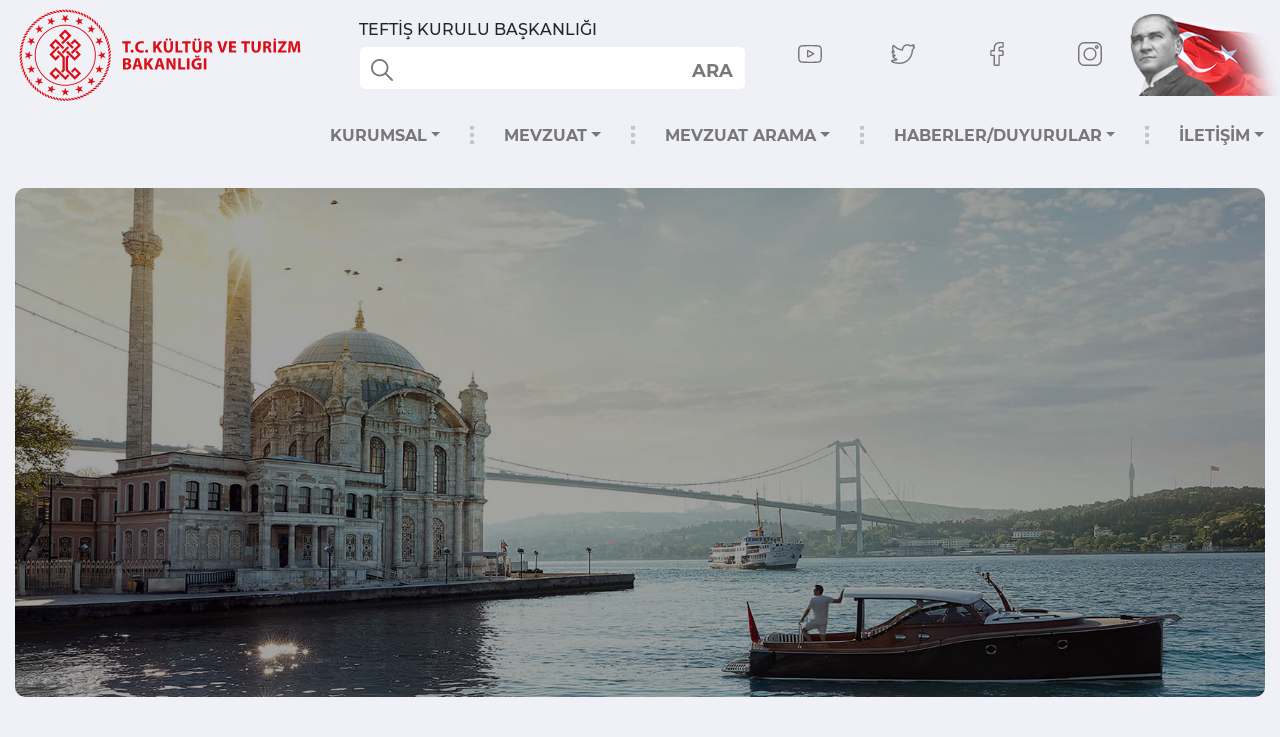

--- FILE ---
content_type: text/html; charset=utf-8
request_url: https://teftis.ktb.gov.tr/TR-264288/4916-sayili-kanunun-gecici-2-nci-maddesinin-uygulanmasina-iliskin-usul-ve-esaslar.html
body_size: 36158
content:

<!DOCTYPE html PUBLIC "-//W3C//DTD XHTML 1.0 Transitional//EN" "http://www.w3.org/TR/xhtml1/DTD/xhtml1-transitional.dtd">
<html lang="tr" xmlns="http://www.w3.org/1999/xhtml">
<head id="Head2"><title>
	4916 Sayılı Kanunun Geçici 2 nci Maddesinin Uygulanmasına İlişkin Usul ve Esaslar
</title>
	<!-- Required meta tags -->
    <meta charset="utf-8" /><meta name="viewport" content="width=device-width, initial-scale=1, shrink-to-fit=no" /> 
    <!-- Bootstrap CSS -->
    <link rel="stylesheet" href="https://cdn.jsdelivr.net/npm/bootstrap@4.5.3/dist/css/bootstrap.min.css" integrity="sha384-TX8t27EcRE3e/ihU7zmQxVncDAy5uIKz4rEkgIXeMed4M0jlfIDPvg6uqKI2xXr2" crossorigin="anonymous">
	<!-- google fonts -->
	<!-- <link href="https://fonts.googleapis.com/css2?family=Montserrat:wght@100;200;300;400;500;600;700;800;900&display=swap" rel="stylesheet"> -->
	<link rel="stylesheet" href="/fonts/montserrat.css" />
	<link rel="icon" type="image/png" href="/images/favicon.png" />	
	<link href="/images/favicon.png" rel="shortcut icon" type="image/x-icon" />
	<!-- swiper -->
	<link rel="stylesheet" href="https://unpkg.com/swiper@6.7.0/swiper-bundle.min.css">
	<!-- animate -->
	<link rel="stylesheet" href="https://cdnjs.cloudflare.com/ajax/libs/animate.css/4.1.1/animate.min.css" />
	<!-- fancybox -->
	<link rel="stylesheet" href="/plugins/fancyapps/jquery.fancybox.min.css" />
	
	<link rel="stylesheet" href="/fonts/icomoon/style.css" />
	
	<link rel="stylesheet" href="/style/style.css" />
	 
	<link rel="stylesheet" href="/style/responsive.css?v=1.7" />
	<script src="https://ajax.googleapis.com/ajax/libs/jquery/3.5.1/jquery.min.js"></script>
	
 <!-- Matomo -->
<script type="text/javascript">
  var _paq = window._paq || [];
  /* tracker methods like "setCustomDimension" should be called before "trackPageView" */
  _paq.push(['trackPageView']);
  _paq.push(['enableLinkTracking']);
  (function() {
    var u="//istatistik.ktb.gov.tr/";
    _paq.push(['setTrackerUrl', u+'matomo.php']);
    _paq.push(['setSiteId', '7']);
    var d=document, g=d.createElement('script'), s=d.getElementsByTagName('script')[0];
    g.type='text/javascript'; g.async=true; g.defer=true; g.src=u+'matomo.js'; s.parentNode.insertBefore(g,s);
  })();
</script>
<!-- End Matomo Code -->

<style>
.ul.list-inline {
display: inline-block;
border-bottom: solid 1px #bec3d2;
border-image-slice: 1;
border-width: 1px;
border-image-source: linear-gradient(to left, #c7c7c7, #f0f1f7);
border-left: none;
border-top: none;
border-right: none;
padding-left: 10px;
}
.rgCommandRow {
display:none;
}
</style>

<link href="/WebResource.axd?d=9E-Db59NFc7iA5v9fVExAy6rD3Q_c79tB7-iYZcJDpjXxwYLlhwrlMcesNxjHJy8pMPul2XWOxSduGw8G70G7ChVZLEJR6f9nUTBb90o4G8ZOftQuPKrVixGgPiu_Aecv0N4MM82_1GRX1e0oM964w2&amp;t=637073584980000000" type="text/css" rel="stylesheet" class="Telerik_stylesheet" /><link href="/WebResource.axd?d=HxEv_N_YC5e5QEI6bDyp1YbknZ78II0RoxFJSA7hSpvaofpfAYcUJPhL1bDVSYgamOde5eStKv36FJZLmXrKGmv_jMPngDDHUM1Oq8t6ondp0ynvQVgra0aq0WlLaiLzVuHyxPizLg7KaYSy6thJr8f0WVSoJn_3hZUrhDTvkdE1&amp;t=637073584980000000" type="text/css" rel="stylesheet" class="Telerik_stylesheet" /><link rel="canonical" href="http://teftis.ktb.gov.tr" /></head>

<body>


<form method="post" action="/TR-264288/4916-sayili-kanunun-gecici-2-nci-maddesinin-uygulanmasina-iliskin-usul-ve-esaslar.html" id="form2">
<div class="aspNetHidden">
<input type="hidden" name="__EVENTTARGET" id="__EVENTTARGET" value="" />
<input type="hidden" name="__EVENTARGUMENT" id="__EVENTARGUMENT" value="" />
<input type="hidden" name="__VIEWSTATE" id="__VIEWSTATE" value="/[base64]/QFJMxiOxNE=" />
</div>

<script type="text/javascript">
//<![CDATA[
var theForm = document.forms['form2'];
if (!theForm) {
    theForm = document.form2;
}
function __doPostBack(eventTarget, eventArgument) {
    if (!theForm.onsubmit || (theForm.onsubmit() != false)) {
        theForm.__EVENTTARGET.value = eventTarget;
        theForm.__EVENTARGUMENT.value = eventArgument;
        theForm.submit();
    }
}
//]]>
</script>


<script src="/WebResource.axd?d=eQXoGoakK8cKN1TbMb1nyjYi1bIFtJMP2nL0DaAK_YnHdk7HqqWzEXg_xkMNR4Bkpszbs80TydT3AVq6DmFzuDm5EYVHCowGw3mtb2P6Wws1&amp;t=638901881280000000" type="text/javascript"></script>


<script type="text/javascript">
//<![CDATA[
var wiy_page_data = {SiteAnah:1006,
	Anah:264288,
	DilAnah:1,
	AppUrl:'https://teftis.ktb.gov.tr'};

//]]>
</script>

<script src="/ScriptResource.axd?d=c70LXSqslvnODkt_20uQqmyEJblY7BTTSsCNM_CoJMMA-uQGHQWRuiE-TPK2diLcYwAwTbIzTpMtE5nk7T_WcTyHFftqfeSsNOHdSL0G8iht3dljyKiKExZGEZeQnc4lS4oQhzGrphMENLDdTvJj4ax6O7S_0srHeFmphuYWIKQ1&amp;t=32e5dfca" type="text/javascript"></script>
<script src="/ScriptResource.axd?d=tTRSEgN-aMF9Wl4E_6mycIK4K4qiI-ldZGuvqfGFDeMZM5ytluP2P3ILL_eXEBt1lNIbkjC8QMQXAqioLi_Jel2hpjTEjr6Kax4hZj3LzVJz_EMlRCX4XlIkYYSkXcsDnqmMzIKPbFCrVJBfU7Tnp3ggeyd2Rbud8eSvU_gJGXYloVs0hadQXyBl2auGlYu10&amp;t=32e5dfca" type="text/javascript"></script>
<script src="/ScriptResource.axd?d=ZFFLkn963GKdCwQ-kGvCbpfZ1hWXcIE4KHmCJaXoFCqm0jihCaAZF2ku272frIalfadShvh_W3U8ADzAVmrnIDlk2yHwvP783-J5uHJqw8RU1LZPogyBXBSMVa08HOB4bWBf1ecwlLfWg0CM1G0dWA2&amp;t=ffffffffaba1ce2b" type="text/javascript"></script>
<script src="/ScriptResource.axd?d=YQPeCj2EGm3OIbpv4jdUzwZizhjoM9uYxyvdRM_7BFTJfiQ7q954Io6k2o2iNtCS5RyB_SdGsYmpjVZuyW3QaBr1fe9LGOYlnkf4o9GdSwehlyJzSChKwhuHX-C_wkYEHMCbfsEew2sl3qPXSz-x6g2&amp;t=495c3101" type="text/javascript"></script>
<script src="/ScriptResource.axd?d=kZaz5JmtJkBK1UfMebOCNm6eHTMEi7PiUcZ84Em555OYFEiCGRbQYZxBQ6DX1YmkNl9LfXKKIW0Yg8bNc340RpmSkk76e29o9KHuFngaD_te_T2kWUHmRkGw-Tf5uOfd2-dGyMKHATW7riULSAmVSowEaO6lZZzHB04EAMhmpL-QB_jbndZ7podSnPhTk-G70&amp;t=495c3101" type="text/javascript"></script>
<script src="/ScriptResource.axd?d=2EEiMfedUuxzYWzlRdANIR67ufzaMlZW_94aN6fUzN1mCF8O0857a1ADuvYl4HFlExoz1JxTo0lbPtQ84YluZz74p9NCiTeMKwT8mFYg4boVbC7Vo-rcQfQa1CtK3JibXdepQMr7lsCvcc4QZdTEhg2&amp;t=495c3101" type="text/javascript"></script>
<script src="/ScriptResource.axd?d=_cGAUFxfUulv92lZcaPLjzC9YQV-hr-K2qSMPsRUZc-EZuCY0aMOiqzmLxTej_IPhbBk3D3RCbEFc7vbz5s9rr9Vdw6a1J0bWy0W7ivNxS0QHNOqvTXQ1q_TWi6Mfe6VyDgNtch58_kCSsjMsKWOZA2&amp;t=495c3101" type="text/javascript"></script>
<script src="/ScriptResource.axd?d=WCjPSv8-k2fKH-QoLDa_lP3MRyZJrL2wzKHwdr7jJ-9OT288chelcTiANrYoqmxWDvh9RMaDo0108wzavTqyN_xVcLq_e9ue_lXDGzIu8AVcweDBo1H5AjEbOEItgrZyQaLjujOWikVXmosSEN0TygP1baEAEhmQ7yXdx78DFMo1&amp;t=495c3101" type="text/javascript"></script>
<script src="/ScriptResource.axd?d=oVn0CttLH3wQjlZoO4O8RtwiHmT_HFaRXn_LwgUGA_0IhIymiRhQ_U85ibVEuABzdaDr3P9R_v19MD_GDKc9UMIom6BdHxyeGJA6UwUWRvBlkX3dFjWSKcE1rJ8v9pheixnWQDEHe4maLcyrzIB7WdToYHX9kL1JW4zsfZW3fIA1&amp;t=495c3101" type="text/javascript"></script>
<script src="/ScriptResource.axd?d=7GVlAtDlTqmKjyj2DM9ktuu6HBG1AslKl4L3KAl70tUtJH2YCSlsOVVfz16x1ckaO3eLXGe5XfcijJnlM0XhgaZsWjWGvuK6DHgk0fVxYnaFjsGXhS9t1RIIYWTVmvzPLiSXvbKIb-YRh7-10CyicP2k5HumKNGaQF59rcmJc10xvMIKO-UHDRcPx_cHwv550&amp;t=495c3101" type="text/javascript"></script>
<script src="/ScriptResource.axd?d=jF30fE381ZC_r7b0SBvYA4mrWyAdGxMLVFAT42gc7rFCLER0mp0Zff8y7S1YPipplAe9y4LohdSWvQV4HWE_TU9hZk_hk8gzVi_-siKz4EBAoXY8d_ZWpF4wGb0D_ZH8-1yNL6MRLlAIrY-7yny-hikHn2A4tYdGr2E9MwW1LNA1&amp;t=495c3101" type="text/javascript"></script>
<script src="/ScriptResource.axd?d=GtNbU9XyAXFCacDFexgkH9QYQSdZ77KqAQnBOFQO-AdwlWc6gJp25ig916hLJqKTF4ZFE06gHNst_G7a54WaEg9wqZzHLO17GyiobwwEuXUMpsE5lkuGFtclxAdU_x1cUEKyXyWsRe0QZs2J9x2XrIhnn46ONIN6veVIcmfq51I1&amp;t=495c3101" type="text/javascript"></script>
<script src="/ScriptResource.axd?d=X-QYbJqFAnyZ4P_RTiupZK6xvo9SRAQBlTHmskRZoVDMvm4JqoyecrPZlEgN-0L5Au8uV-QYJ-YfO8P2VHoJ4orIBNlRtM4myhHMJASt_XDa1Mva3L5dVK3-9dRGClRK6TpSZa8L5I3BAxnotR2u9COq4WY9Xa5nbPByHuoiF681&amp;t=495c3101" type="text/javascript"></script>
<script src="/ScriptResource.axd?d=HhngT3nX-Sp-gtj12EvROIz-38yDT0C-UOIcxsl5-ngngBgfDMoFdrnDcBAll55E3kYaSdenrfBLYYdTaA_sv_9eP9fDYT273lH4Ez-T4k1d16MINvmqnODCuxSTDuc7XHsMFG0fbeIbnaGuu5Qwm3RBb-fm-2As36t90SUSJVc1&amp;t=495c3101" type="text/javascript"></script>
<div class="aspNetHidden">

	<input type="hidden" name="__VIEWSTATEGENERATOR" id="__VIEWSTATEGENERATOR" value="FACAB9F3" />
</div>
	<script type="text/javascript">
//<![CDATA[
Sys.WebForms.PageRequestManager._initialize('ctl00$ScriptManager1', 'form2', [], [], [], 90, 'ctl00');
//]]>
</script>

		 
		
	 <header class="header d-none d-lg-block">
	<div class="container-fluid">
		<div class="row align-items-center">
			<div class="col-12 col-sm-6 col-lg-3 col-xl-3 mb-2 mb-sm-0">
				<!-- logo start -->
				<div class="logo-wrapper">
					<a href="/">
						<img class="img-fluid" src="/images/logo.svg" alt="..."/>
					</a>
				</div>
				
				<!-- logo end -->
			</div>
			<div class="col-12 col-lg-4 col-xl-4 order-sm-2 order-lg-1 mb-3 mb-sm-0">
			<h6 style="padding-left: 24px;">TEFTİŞ KURULU BAŞKANLIĞI</h6>
				<!-- top-search start -->
				<div class="top-search" style="position:relative;">
				
					<button id="btnAra" class="search_text">ARA</button>
					 
					<div id="headerarama1" class="form-control form-control-lg border-0">
	<div id="headerarama1$AramaCmb" class="RadComboBox RadComboBox_Default" style="width:160px;white-space:normal;">
		<!-- 2019.3.1023.45 --><table summary="combobox" style="border-width:0;border-collapse:collapse;width:100%">
			<tr>
				<td class="rcbInputCell rcbInputCellLeft" style="width:100%;"><input name="ctl00$headerarama1$AramaCmb" type="text" class="rcbInput radPreventDecorate" id="headerarama1$AramaCmb_Input" value="" /></td><td class="rcbArrowCell rcbArrowCellRight rcbArrowCellHidden"><a id="headerarama1$AramaCmb_Arrow" style="overflow: hidden;display: block;position: relative;outline: none;">select</a></td>
			</tr>
		</table><div class="rcbSlide" style="z-index:6000;display:none;"><div id="headerarama1$AramaCmb_DropDown" class="RadComboBoxDropDown RadComboBoxDropDown_Default "><div class="rcbScroll rcbWidth"></div></div></div><input id="headerarama1$AramaCmb_ClientState" name="headerarama1$AramaCmb_ClientState" type="hidden" />
	</div>
</div>
				</div>
				<!-- top-search end -->
			</div>
			<div class="col-12 col-sm-6 col-lg-5 col-xl-5 order-sm-1 order-lg-2 text-center text-sm-right">
				<!-- social start -->
				<ul class="list-inline mb-0 social row">
					<li class="list-inline-item col"><a href="https://www.youtube.com/user/KulturTurizmBak" target="_blank"><svg viewBox="0 -62 512.00199 512" xmlns="http://www.w3.org/2000/svg"><path d="m334.808594 170.992188-113.113282-61.890626c-6.503906-3.558593-14.191406-3.425781-20.566406.351563-6.378906 3.78125-10.183594 10.460937-10.183594 17.875v122.71875c0 7.378906 3.78125 14.046875 10.117188 17.832031 3.308594 1.976563 6.976562 2.96875 10.652344 2.96875 3.367187 0 6.742187-.832031 9.847656-2.503906l113.117188-60.824219c6.714843-3.613281 10.90625-10.59375 10.9375-18.222656.027343-7.628906-4.113282-14.640625-10.808594-18.304687zm-113.859375 63.617187v-91.71875l84.539062 46.257813zm0 0" /><path d="m508.234375 91.527344-.023437-.234375c-.433594-4.121094-4.75-40.777344-22.570313-59.421875-20.597656-21.929688-43.949219-24.59375-55.179687-25.871094-.929688-.105469-1.78125-.203125-2.542969-.304688l-.894531-.09375c-67.6875-4.921874-169.910157-5.5937495-170.933594-5.59765575l-.089844-.00390625-.089844.00390625c-1.023437.00390625-103.246094.67578175-171.542968 5.59765575l-.902344.09375c-.726563.097657-1.527344.1875-2.398438.289063-11.101562 1.28125-34.203125 3.949219-54.859375 26.671875-16.972656 18.445312-21.878906 54.316406-22.382812 58.347656l-.058594.523438c-.152344 1.714844-3.765625 42.539062-3.765625 83.523437v38.3125c0 40.984375 3.613281 81.808594 3.765625 83.527344l.027344.257813c.433593 4.054687 4.746093 40.039062 22.484375 58.691406 19.367187 21.195312 43.855468 24 57.027344 25.507812 2.082031.238282 3.875.441406 5.097656.65625l1.183594.164063c39.082031 3.71875 161.617187 5.550781 166.8125 5.625l.15625.003906.15625-.003906c1.023437-.003907 103.242187-.675781 170.929687-5.597657l.894531-.09375c.855469-.113281 1.816406-.214843 2.871094-.324218 11.039062-1.171875 34.015625-3.605469 54.386719-26.019532 16.972656-18.449218 21.882812-54.320312 22.382812-58.347656l.058594-.523437c.152344-1.71875 3.769531-42.539063 3.769531-83.523438v-38.3125c-.003906-40.984375-3.617187-81.804687-3.769531-83.523437zm-26.238281 121.835937c0 37.933594-3.3125 77-3.625 80.585938-1.273438 9.878906-6.449219 32.574219-14.71875 41.5625-12.75 14.027343-25.847656 15.417969-35.410156 16.429687-1.15625.121094-2.226563.238282-3.195313.359375-65.46875 4.734375-163.832031 5.460938-168.363281 5.488281-5.082032-.074218-125.824219-1.921874-163.714844-5.441406-1.941406-.316406-4.039062-.558594-6.25-.808594-11.214844-1.285156-26.566406-3.042968-38.371094-16.027343l-.277344-.296875c-8.125-8.464844-13.152343-29.6875-14.429687-41.148438-.238281-2.710937-3.636719-42.238281-3.636719-80.703125v-38.3125c0-37.890625 3.304688-76.914062 3.625-80.574219 1.519532-11.636718 6.792969-32.957031 14.71875-41.574218 13.140625-14.453125 26.996094-16.054688 36.160156-17.113282.875-.101562 1.691407-.195312 2.445313-.292968 66.421875-4.757813 165.492187-5.464844 169.046875-5.492188 3.554688.023438 102.589844.734375 168.421875 5.492188.808594.101562 1.691406.203125 2.640625.3125 9.425781 1.074218 23.671875 2.699218 36.746094 16.644531l.121094.128906c8.125 8.464844 13.152343 30.058594 14.429687 41.75.226563 2.558594 3.636719 42.171875 3.636719 80.71875zm0 0" /></svg></a></li>

<li class="list-inline-item col"><a href="https://twitter.com/TCKulturTurizm" target="_blank"><svg viewBox="0 -45 512.00013 512" xmlns="http://www.w3.org/2000/svg"><path d="m194.816406 422.710938c-85.453125 0-152.992187-14.929688-185.304687-40.953126l-.628907-.507812-.570312-.570312c-7.675781-7.679688-10.191406-17.753907-6.894531-27.636719l.300781-.820313c4-10.003906 13.800781-16.738281 24.421875-16.800781 21.859375-.378906 40.984375-2.984375 58.339844-8.042969-27.683594-12.875-46.914063-35.167968-58.355469-67.433594-3.847656-10.0625-.527344-21.21875 8.339844-27.871093 2.1875-1.644531 4.660156-2.886719 7.277344-3.71875-15.382813-17.757813-26.746094-37.964844-33.109376-59.335938l-.199218-.664062-.136719-.679688c-2.160156-10.808593 2.671875-21.921875 11.527344-26.707031 3.714843-2.132812 7.75-3.238281 11.800781-3.332031-4.367188-9.40625-7.542969-19.0625-9.425781-28.777344-5.226563-26.921875-.914063-53.910156 12.8125-80.214844l3.175781-6.351562c2.542969-5.082031 7.402344-8.652344 13.003906-9.5625 5.601563-.90625 11.34375.945312 15.355469 4.957031l5.785156 5.792969c45.703125 47.914062 86.640625 70.648437 157.417969 86.203125 3.160156-27.167969 14.90625-52.421875 33.855469-72.296875 22.550781-23.648438 52.664062-36.917969 84.792969-37.371094h.210937c23.441406 0 52.519531 13.382813 70.105469 22.820313 15.085937-4.9375 33.261718-12.582032 52.121094-20.664063 8.824218-4.140625 19.703124-2.2460938 26.640624 4.691406 6.800782 6.800781 8.6875 16.390625 5.078126 25.710938-1.371094 3.816406-2.925782 7.5625-4.65625 11.226562 2.582031 1.183594 4.945312 2.789063 6.941406 4.785157 6.035156 6.035156 8.550781 15.480468 6.40625 24.066406l-.230469.816406c-7.226563 23.289062-21.109375 42.257812-39.46875 54.164062-3.066406 163.285157-126.027344 295.078126-276.730469 295.078126zm-156.511718-57.675782c30.449218 17.226563 88.476562 27.648438 156.511718 27.648438 65.410156 0 127.136719-28.082032 173.804688-79.074219 47.050781-51.410156 72.960937-119.679687 72.960937-192.234375v-.816406c0-6.570313 3.617188-12.566406 9.4375-15.652344 11.808594-6.253906 21.371094-16.90625 27.589844-30.527344-6.414063 1.011719-12.933594-1.5625-16.929687-6.929687-4.644532-6.238281-4.695313-14.664063-.128907-20.957031 2.464844-3.398438 4.699219-6.933594 6.691407-10.589844-16.285157 6.839844-31.75 12.972656-45.175782 17.046875-4.878906 1.476562-10.316406.898437-14.773437-1.589844-23.902344-13.316406-46.164063-21.277344-59.585938-21.316406-49.527343.757812-89.796875 43.175781-89.796875 94.605469 0 5.316406-2.359375 10.300781-6.464844 13.679687-4.109374 3.375-9.453124 4.726563-14.671874 3.695313-81.609376-16.078126-129.96875-40.1875-180.257813-90.722657-7.207031 17.269531-9.175781 34.664063-5.84375 51.839844 3.378906 17.398437 12.367187 34.832031 25.996094 50.414063 5.179687 5.914062 5.867187 14.375 1.710937 21.050781-4.140625 6.652343-12.011718 9.761719-19.578125 7.734375-5.914062-1.585938-11.351562-3.667969-16.507812-6.34375 10.503906 22.816406 28.570312 43.917968 51.28125 59.480468 6.582031 4.511719 9.332031 12.921876 6.691406 20.453126-2.644531 7.542968-10.03125 12.398437-18.015625 11.804687-8.699219-.644531-16.40625-2.296875-23.5-5.082031 12.734375 25.933594 33.082031 40.203125 64.429688 45.65625 7.464843 1.300781 13.277343 7.195312 14.464843 14.667968 1.191407 7.472657-2.507812 14.878907-9.199219 18.429688-26.71875 14.164062-55.921874 21.765625-91.140624 23.628906zm0 0" /></svg></a></li>
                        
<li class="list-inline-item col"><a href="https://www.facebook.com/TCKulturTurizm" target="_blank"><svg viewBox="-110 1 511 511.99996" xmlns="http://www.w3.org/2000/svg"><path d="m180 512h-81.992188c-13.695312 0-24.835937-11.140625-24.835937-24.835938v-184.9375h-47.835937c-13.695313 0-24.835938-11.144531-24.835938-24.835937v-79.246094c0-13.695312 11.140625-24.835937 24.835938-24.835937h47.835937v-39.683594c0-39.347656 12.355469-72.824219 35.726563-96.804688 23.476562-24.089843 56.285156-36.820312 94.878906-36.820312l62.53125.101562c13.671875.023438 24.792968 11.164063 24.792968 24.835938v73.578125c0 13.695313-11.136718 24.835937-24.828124 24.835937l-42.101563.015626c-12.839844 0-16.109375 2.574218-16.808594 3.363281-1.152343 1.308593-2.523437 5.007812-2.523437 15.222656v31.351563h58.269531c4.386719 0 8.636719 1.082031 12.289063 3.121093 7.878906 4.402344 12.777343 12.726563 12.777343 21.722657l-.03125 79.246093c0 13.6875-11.140625 24.828125-24.835937 24.828125h-58.46875v184.941406c0 13.695313-11.144532 24.835938-24.839844 24.835938zm-76.8125-30.015625h71.632812v-193.195313c0-9.144531 7.441407-16.582031 16.582032-16.582031h66.726562l.027344-68.882812h-66.757812c-9.140626 0-16.578126-7.4375-16.578126-16.582031v-44.789063c0-11.726563 1.191407-25.0625 10.042969-35.085937 10.695313-12.117188 27.550781-13.515626 39.300781-13.515626l36.921876-.015624v-63.226563l-57.332032-.09375c-62.023437 0-100.566406 39.703125-100.566406 103.609375v53.117188c0 9.140624-7.4375 16.582031-16.578125 16.582031h-56.09375v68.882812h56.09375c9.140625 0 16.578125 7.4375 16.578125 16.582031zm163.0625-451.867187h.003906zm0 0" /></svg></a></li>
                        
<li class="list-inline-item col"><a href="https://www.instagram.com/tckulturturizm/" target="_blank"><svg viewBox="0 0 512.00096 512.00096" xmlns="http://www.w3.org/2000/svg"><path d="m373.40625 0h-234.8125c-76.421875 0-138.59375 62.171875-138.59375 138.59375v234.816406c0 76.417969 62.171875 138.589844 138.59375 138.589844h234.816406c76.417969 0 138.589844-62.171875 138.589844-138.589844v-234.816406c0-76.421875-62.171875-138.59375-138.59375-138.59375zm108.578125 373.410156c0 59.867188-48.707031 108.574219-108.578125 108.574219h-234.8125c-59.871094 0-108.578125-48.707031-108.578125-108.574219v-234.816406c0-59.871094 48.707031-108.578125 108.578125-108.578125h234.816406c59.867188 0 108.574219 48.707031 108.574219 108.578125zm0 0" /><path d="m256 116.003906c-77.195312 0-139.996094 62.800782-139.996094 139.996094s62.800782 139.996094 139.996094 139.996094 139.996094-62.800782 139.996094-139.996094-62.800782-139.996094-139.996094-139.996094zm0 249.976563c-60.640625 0-109.980469-49.335938-109.980469-109.980469 0-60.640625 49.339844-109.980469 109.980469-109.980469 60.644531 0 109.980469 49.339844 109.980469 109.980469 0 60.644531-49.335938 109.980469-109.980469 109.980469zm0 0" /><path d="m399.34375 66.285156c-22.8125 0-41.367188 18.558594-41.367188 41.367188 0 22.8125 18.554688 41.371094 41.367188 41.371094s41.371094-18.558594 41.371094-41.371094-18.558594-41.367188-41.371094-41.367188zm0 52.71875c-6.257812 0-11.351562-5.09375-11.351562-11.351562 0-6.261719 5.09375-11.351563 11.351562-11.351563 6.261719 0 11.355469 5.089844 11.355469 11.351563 0 6.257812-5.09375 11.351562-11.355469 11.351562zm0 0" /></svg></a></li>
                        
<li class="list-inline-item col"><img src="/images/ataturk.png"></li>

				</ul>
			</div>
		</div>
	</div>
</header>
<!-- header end -->

<!-- navbar start -->
<nav class="navbar navbar-expand-lg navbar-light mb-lg-4" id="mynavbar">
	<div class="d-flex justify-content-between align-items-center w-100">
		<a href="/" class="brand"><img class="img-fluid d-lg-none" src="/images/logo.svg" alt="..."/></a>
		<div class="d-flex align-items-center flex-shrink-0">
			<ul class="list-inline mb-0 social mr-3 d-none d-sm-block d-lg-none">
				<li class="list-inline-item"><a href="https://www.youtube.com/user/KulturTurizmBak" target="_blank"><svg viewBox="0 -62 512.00199 512" xmlns="http://www.w3.org/2000/svg"><path d="m334.808594 170.992188-113.113282-61.890626c-6.503906-3.558593-14.191406-3.425781-20.566406.351563-6.378906 3.78125-10.183594 10.460937-10.183594 17.875v122.71875c0 7.378906 3.78125 14.046875 10.117188 17.832031 3.308594 1.976563 6.976562 2.96875 10.652344 2.96875 3.367187 0 6.742187-.832031 9.847656-2.503906l113.117188-60.824219c6.714843-3.613281 10.90625-10.59375 10.9375-18.222656.027343-7.628906-4.113282-14.640625-10.808594-18.304687zm-113.859375 63.617187v-91.71875l84.539062 46.257813zm0 0" /><path d="m508.234375 91.527344-.023437-.234375c-.433594-4.121094-4.75-40.777344-22.570313-59.421875-20.597656-21.929688-43.949219-24.59375-55.179687-25.871094-.929688-.105469-1.78125-.203125-2.542969-.304688l-.894531-.09375c-67.6875-4.921874-169.910157-5.5937495-170.933594-5.59765575l-.089844-.00390625-.089844.00390625c-1.023437.00390625-103.246094.67578175-171.542968 5.59765575l-.902344.09375c-.726563.097657-1.527344.1875-2.398438.289063-11.101562 1.28125-34.203125 3.949219-54.859375 26.671875-16.972656 18.445312-21.878906 54.316406-22.382812 58.347656l-.058594.523438c-.152344 1.714844-3.765625 42.539062-3.765625 83.523437v38.3125c0 40.984375 3.613281 81.808594 3.765625 83.527344l.027344.257813c.433593 4.054687 4.746093 40.039062 22.484375 58.691406 19.367187 21.195312 43.855468 24 57.027344 25.507812 2.082031.238282 3.875.441406 5.097656.65625l1.183594.164063c39.082031 3.71875 161.617187 5.550781 166.8125 5.625l.15625.003906.15625-.003906c1.023437-.003907 103.242187-.675781 170.929687-5.597657l.894531-.09375c.855469-.113281 1.816406-.214843 2.871094-.324218 11.039062-1.171875 34.015625-3.605469 54.386719-26.019532 16.972656-18.449218 21.882812-54.320312 22.382812-58.347656l.058594-.523437c.152344-1.71875 3.769531-42.539063 3.769531-83.523438v-38.3125c-.003906-40.984375-3.617187-81.804687-3.769531-83.523437zm-26.238281 121.835937c0 37.933594-3.3125 77-3.625 80.585938-1.273438 9.878906-6.449219 32.574219-14.71875 41.5625-12.75 14.027343-25.847656 15.417969-35.410156 16.429687-1.15625.121094-2.226563.238282-3.195313.359375-65.46875 4.734375-163.832031 5.460938-168.363281 5.488281-5.082032-.074218-125.824219-1.921874-163.714844-5.441406-1.941406-.316406-4.039062-.558594-6.25-.808594-11.214844-1.285156-26.566406-3.042968-38.371094-16.027343l-.277344-.296875c-8.125-8.464844-13.152343-29.6875-14.429687-41.148438-.238281-2.710937-3.636719-42.238281-3.636719-80.703125v-38.3125c0-37.890625 3.304688-76.914062 3.625-80.574219 1.519532-11.636718 6.792969-32.957031 14.71875-41.574218 13.140625-14.453125 26.996094-16.054688 36.160156-17.113282.875-.101562 1.691407-.195312 2.445313-.292968 66.421875-4.757813 165.492187-5.464844 169.046875-5.492188 3.554688.023438 102.589844.734375 168.421875 5.492188.808594.101562 1.691406.203125 2.640625.3125 9.425781 1.074218 23.671875 2.699218 36.746094 16.644531l.121094.128906c8.125 8.464844 13.152343 30.058594 14.429687 41.75.226563 2.558594 3.636719 42.171875 3.636719 80.71875zm0 0" /></svg></a></li>

<li class="list-inline-item"><a href="https://twitter.com/TCKulturTurizm" target="_blank"><svg viewBox="0 -45 512.00013 512" xmlns="http://www.w3.org/2000/svg"><path d="m194.816406 422.710938c-85.453125 0-152.992187-14.929688-185.304687-40.953126l-.628907-.507812-.570312-.570312c-7.675781-7.679688-10.191406-17.753907-6.894531-27.636719l.300781-.820313c4-10.003906 13.800781-16.738281 24.421875-16.800781 21.859375-.378906 40.984375-2.984375 58.339844-8.042969-27.683594-12.875-46.914063-35.167968-58.355469-67.433594-3.847656-10.0625-.527344-21.21875 8.339844-27.871093 2.1875-1.644531 4.660156-2.886719 7.277344-3.71875-15.382813-17.757813-26.746094-37.964844-33.109376-59.335938l-.199218-.664062-.136719-.679688c-2.160156-10.808593 2.671875-21.921875 11.527344-26.707031 3.714843-2.132812 7.75-3.238281 11.800781-3.332031-4.367188-9.40625-7.542969-19.0625-9.425781-28.777344-5.226563-26.921875-.914063-53.910156 12.8125-80.214844l3.175781-6.351562c2.542969-5.082031 7.402344-8.652344 13.003906-9.5625 5.601563-.90625 11.34375.945312 15.355469 4.957031l5.785156 5.792969c45.703125 47.914062 86.640625 70.648437 157.417969 86.203125 3.160156-27.167969 14.90625-52.421875 33.855469-72.296875 22.550781-23.648438 52.664062-36.917969 84.792969-37.371094h.210937c23.441406 0 52.519531 13.382813 70.105469 22.820313 15.085937-4.9375 33.261718-12.582032 52.121094-20.664063 8.824218-4.140625 19.703124-2.2460938 26.640624 4.691406 6.800782 6.800781 8.6875 16.390625 5.078126 25.710938-1.371094 3.816406-2.925782 7.5625-4.65625 11.226562 2.582031 1.183594 4.945312 2.789063 6.941406 4.785157 6.035156 6.035156 8.550781 15.480468 6.40625 24.066406l-.230469.816406c-7.226563 23.289062-21.109375 42.257812-39.46875 54.164062-3.066406 163.285157-126.027344 295.078126-276.730469 295.078126zm-156.511718-57.675782c30.449218 17.226563 88.476562 27.648438 156.511718 27.648438 65.410156 0 127.136719-28.082032 173.804688-79.074219 47.050781-51.410156 72.960937-119.679687 72.960937-192.234375v-.816406c0-6.570313 3.617188-12.566406 9.4375-15.652344 11.808594-6.253906 21.371094-16.90625 27.589844-30.527344-6.414063 1.011719-12.933594-1.5625-16.929687-6.929687-4.644532-6.238281-4.695313-14.664063-.128907-20.957031 2.464844-3.398438 4.699219-6.933594 6.691407-10.589844-16.285157 6.839844-31.75 12.972656-45.175782 17.046875-4.878906 1.476562-10.316406.898437-14.773437-1.589844-23.902344-13.316406-46.164063-21.277344-59.585938-21.316406-49.527343.757812-89.796875 43.175781-89.796875 94.605469 0 5.316406-2.359375 10.300781-6.464844 13.679687-4.109374 3.375-9.453124 4.726563-14.671874 3.695313-81.609376-16.078126-129.96875-40.1875-180.257813-90.722657-7.207031 17.269531-9.175781 34.664063-5.84375 51.839844 3.378906 17.398437 12.367187 34.832031 25.996094 50.414063 5.179687 5.914062 5.867187 14.375 1.710937 21.050781-4.140625 6.652343-12.011718 9.761719-19.578125 7.734375-5.914062-1.585938-11.351562-3.667969-16.507812-6.34375 10.503906 22.816406 28.570312 43.917968 51.28125 59.480468 6.582031 4.511719 9.332031 12.921876 6.691406 20.453126-2.644531 7.542968-10.03125 12.398437-18.015625 11.804687-8.699219-.644531-16.40625-2.296875-23.5-5.082031 12.734375 25.933594 33.082031 40.203125 64.429688 45.65625 7.464843 1.300781 13.277343 7.195312 14.464843 14.667968 1.191407 7.472657-2.507812 14.878907-9.199219 18.429688-26.71875 14.164062-55.921874 21.765625-91.140624 23.628906zm0 0" /></svg></a></li>
                        
<li class="list-inline-item"><a href="https://www.facebook.com/TCKulturTurizm" target="_blank"><svg viewBox="-110 1 511 511.99996" xmlns="http://www.w3.org/2000/svg"><path d="m180 512h-81.992188c-13.695312 0-24.835937-11.140625-24.835937-24.835938v-184.9375h-47.835937c-13.695313 0-24.835938-11.144531-24.835938-24.835937v-79.246094c0-13.695312 11.140625-24.835937 24.835938-24.835937h47.835937v-39.683594c0-39.347656 12.355469-72.824219 35.726563-96.804688 23.476562-24.089843 56.285156-36.820312 94.878906-36.820312l62.53125.101562c13.671875.023438 24.792968 11.164063 24.792968 24.835938v73.578125c0 13.695313-11.136718 24.835937-24.828124 24.835937l-42.101563.015626c-12.839844 0-16.109375 2.574218-16.808594 3.363281-1.152343 1.308593-2.523437 5.007812-2.523437 15.222656v31.351563h58.269531c4.386719 0 8.636719 1.082031 12.289063 3.121093 7.878906 4.402344 12.777343 12.726563 12.777343 21.722657l-.03125 79.246093c0 13.6875-11.140625 24.828125-24.835937 24.828125h-58.46875v184.941406c0 13.695313-11.144532 24.835938-24.839844 24.835938zm-76.8125-30.015625h71.632812v-193.195313c0-9.144531 7.441407-16.582031 16.582032-16.582031h66.726562l.027344-68.882812h-66.757812c-9.140626 0-16.578126-7.4375-16.578126-16.582031v-44.789063c0-11.726563 1.191407-25.0625 10.042969-35.085937 10.695313-12.117188 27.550781-13.515626 39.300781-13.515626l36.921876-.015624v-63.226563l-57.332032-.09375c-62.023437 0-100.566406 39.703125-100.566406 103.609375v53.117188c0 9.140624-7.4375 16.582031-16.578125 16.582031h-56.09375v68.882812h56.09375c9.140625 0 16.578125 7.4375 16.578125 16.582031zm163.0625-451.867187h.003906zm0 0" /></svg></a></li>
                        
<li class="list-inline-item"><a href="https://www.instagram.com/tckulturturizm/" target="_blank"><svg viewBox="0 0 512.00096 512.00096" xmlns="http://www.w3.org/2000/svg"><path d="m373.40625 0h-234.8125c-76.421875 0-138.59375 62.171875-138.59375 138.59375v234.816406c0 76.417969 62.171875 138.589844 138.59375 138.589844h234.816406c76.417969 0 138.589844-62.171875 138.589844-138.589844v-234.816406c0-76.421875-62.171875-138.59375-138.59375-138.59375zm108.578125 373.410156c0 59.867188-48.707031 108.574219-108.578125 108.574219h-234.8125c-59.871094 0-108.578125-48.707031-108.578125-108.574219v-234.816406c0-59.871094 48.707031-108.578125 108.578125-108.578125h234.816406c59.867188 0 108.574219 48.707031 108.574219 108.578125zm0 0" /><path d="m256 116.003906c-77.195312 0-139.996094 62.800782-139.996094 139.996094s62.800782 139.996094 139.996094 139.996094 139.996094-62.800782 139.996094-139.996094-62.800782-139.996094-139.996094-139.996094zm0 249.976563c-60.640625 0-109.980469-49.335938-109.980469-109.980469 0-60.640625 49.339844-109.980469 109.980469-109.980469 60.644531 0 109.980469 49.339844 109.980469 109.980469 0 60.644531-49.335938 109.980469-109.980469 109.980469zm0 0" /><path d="m399.34375 66.285156c-22.8125 0-41.367188 18.558594-41.367188 41.367188 0 22.8125 18.554688 41.371094 41.367188 41.371094s41.371094-18.558594 41.371094-41.371094-18.558594-41.367188-41.371094-41.367188zm0 52.71875c-6.257812 0-11.351562-5.09375-11.351562-11.351562 0-6.261719 5.09375-11.351563 11.351562-11.351563 6.261719 0 11.355469 5.089844 11.355469 11.351563 0 6.257812-5.09375 11.351562-11.355469 11.351562zm0 0" /></svg></a></li>
                        
						
                        
			</ul>
			<button class="navbar-toggler" data-target="#mynav" data-toggle="collapse" onclick="return false;"><span class="navbar-toggler-icon"></span></button>
		</div>
	</div>	
	<div class="collapse navbar-collapse" id="mynav">
		<ul class="navbar-nav ml-auto position-relative">
			<!-- SiteAgacDallar:20.11.10.30 -->
								
								
									<li class="nav-item dropdown position-static" id="menuitem221373">
										<a href="/TR-221373/kurumsal.html" id="link221373" class="nav-link font-weight-bold dropdown-toggle" data-toggle="dropdown">KURUMSAL</a>
										<!-- SiteAgacDal:20.11.10.30 -->		
												<div class="dropdown-menu megamenu mt-0" id="div221373">
													<!-- SiteAgacDallar:20.11.10.30 --><div class="d-md-none">
															<a href="/TR-264750/baskan.html" class="dropdown-item">Başkan</a>
														
															<a href="/TR-264751/baskan-yardimcilari.html" class="dropdown-item">Başkan Yardımcıları</a>
														
															<a href="/TR-264760/idari-sube-mudurleri.html" class="dropdown-item">İdari Şube Müdürleri</a>
														
															<a href="/TR-264761/gorev-ve-yetkiler.html" class="dropdown-item">Görev ve Yetkiler</a>
														
															<a href="/TR-264762/teskilat-semasi.html" class="dropdown-item">Teşkilat Şeması</a>
														</Div>
													<div class="container-fluid px-2 d-none d-md-block">
														<div class="row">
															<div class="col-md-4">
																<img src="/Resim/277844,ktblogokirmzipng.png?0" alt="..." class="img-fluid mb-2" />
																<p class="mb-0 font-weight-bold">KURUMSAL</a></p>
																<p class="mb-0 small"></a></p>
															</div>
															<div class="col-md-4 altmenu">
																<ul class="list-unstyled">
																	<li><a class="font-weight-bold border-bottom pb-1 mb-3 d-block text-dark text-decoration-none" href="/TR-221373/kurumsal.html">KURUMSAL</a></li>
																	<!-- SiteAgacDallar:20.11.10.30 -->
																			<li><a class="border-bottom pb-1 mb-3 d-block text-dark text-decoration-none" href="/TR-264750/baskan.html">BAŞKAN</a></li>
																		
																			<li><a class="border-bottom pb-1 mb-3 d-block text-dark text-decoration-none" href="/TR-264751/baskan-yardimcilari.html">BAŞKAN YARDIMCILARI</a></li>
																		
																			<li><a class="border-bottom pb-1 mb-3 d-block text-dark text-decoration-none" href="/TR-264760/idari-sube-mudurleri.html">İDARİ ŞUBE MÜDÜRLERİ</a></li>
																		
																			<li><a class="border-bottom pb-1 mb-3 d-block text-dark text-decoration-none" href="/TR-264761/gorev-ve-yetkiler.html">GÖREV VE YETKİLER</a></li>
																		
																			<li><a class="border-bottom pb-1 mb-3 d-block text-dark text-decoration-none" href="/TR-264762/teskilat-semasi.html">TEŞKİLAT ŞEMASI</a></li>
																		
																</ul>
															</div>
															<div class="col-md-4">
																<!-- SiteAgacDallar:20.11.10.30 -->
																
															</div>
														</div>
													</div>
												</div>
												<script type="text/javascript">
													jQuery(function () {
														var div = jQuery('#div221373');
														if (div.length === 1) {
															var mi = jQuery('#menuitem221373');
															var link = jQuery('#link221373');
															if (div.find('.altmenu').find('li').length > 1) {
																mi.addClass("dropdown position-static");
																link.addClass("dropdown-toggle");
																link.attr("data-toggle","dropdown");
															}
															else{
																mi.removeClass("dropdown position-static");
																link.removeClass("dropdown-toggle");
																link.removeAttr("data-toggle");
																
															}
														}
													});
												</script>
											
									</li>		
								
								 
							
								
								
									<li class="nav-item dropdown position-static" id="menuitem267571">
										<a href="/TR-267571/mevzuat.html" id="link267571" class="nav-link font-weight-bold dropdown-toggle" data-toggle="dropdown">MEVZUAT</a>
										<!-- SiteAgacDal:20.11.10.30 -->		
												<div class="dropdown-menu megamenu mt-0" id="div267571">
													<!-- SiteAgacDallar:20.11.10.30 --><div class="d-md-none">
															<a href="/TR-267572/-bakanlik-mevzuati.html" class="dropdown-item">-Bakanlık Mevzuatı</a>
														
															<a href="/TR-267831/-teftis-kurulu-mevzuati.html" class="dropdown-item">-Teftiş Kurulu Mevzuatı</a>
														
															<a href="/TR-267845/-devlet-memurlari-kanunu-ve-ilgili-mevzuat.html" class="dropdown-item">-Devlet Memurları Kanunu ve İlgili Mevzuat</a>
														
															<a href="/TR-267856/-sosyal-guvenlik-ve-calisma-mevzuati.html" class="dropdown-item">-Sosyal Güvenlik ve Çalışma Mevzuatı</a>
														
															<a href="/TR-267859/-mali-mevzuat.html" class="dropdown-item">-Mali Mevzuat</a>
														
															<a href="/TR-267869/-sorusturma-mevzuati.html" class="dropdown-item">-Soruşturma Mevzuatı</a>
														
															<a href="/TR-267872/-dernekler-ve-vakiflar-mevzuati.html" class="dropdown-item">-Dernekler ve Vakıflar Mevzuatı</a>
														
															<a href="/TR-267879/-kamu-gorevlileri-etik-davranis-ilkeleri-ile-ilgili-mevzuat.html" class="dropdown-item">-Kamu Görevlileri Etik Davranış İlkeleri ile İlgili Mevzuat</a>
														</Div>
													<div class="container-fluid px-2 d-none d-md-block">
														<div class="row">
															<div class="col-md-4">
																<img src="/Resim/358908,mevzuatjpg.png?0" alt="..." class="img-fluid mb-2" />
																<p class="mb-0 font-weight-bold">MEVZUAT</a></p>
																<p class="mb-0 small"></a></p>
															</div>
															<div class="col-md-4 altmenu">
																<ul class="list-unstyled">
																	<li><a class="font-weight-bold border-bottom pb-1 mb-3 d-block text-dark text-decoration-none" href="/TR-267571/mevzuat.html">MEVZUAT</a></li>
																	<!-- SiteAgacDallar:20.11.10.30 -->
																			<li><a class="border-bottom pb-1 mb-3 d-block text-dark text-decoration-none" href="/TR-267572/-bakanlik-mevzuati.html">-BAKANLIK MEVZUATI</a></li>
																		
																			<li><a class="border-bottom pb-1 mb-3 d-block text-dark text-decoration-none" href="/TR-267831/-teftis-kurulu-mevzuati.html">-TEFTİŞ KURULU MEVZUATI</a></li>
																		
																			<li><a class="border-bottom pb-1 mb-3 d-block text-dark text-decoration-none" href="/TR-267845/-devlet-memurlari-kanunu-ve-ilgili-mevzuat.html">-DEVLET MEMURLARI KANUNU VE İLGİLİ MEVZUAT</a></li>
																		
																			<li><a class="border-bottom pb-1 mb-3 d-block text-dark text-decoration-none" href="/TR-267856/-sosyal-guvenlik-ve-calisma-mevzuati.html">-SOSYAL GÜVENLİK VE ÇALIŞMA MEVZUATI</a></li>
																		
																			<li><a class="border-bottom pb-1 mb-3 d-block text-dark text-decoration-none" href="/TR-267859/-mali-mevzuat.html">-MALİ MEVZUAT</a></li>
																		
																			<li><a class="border-bottom pb-1 mb-3 d-block text-dark text-decoration-none" href="/TR-267869/-sorusturma-mevzuati.html">-SORUŞTURMA MEVZUATI</a></li>
																		
																			<li><a class="border-bottom pb-1 mb-3 d-block text-dark text-decoration-none" href="/TR-267872/-dernekler-ve-vakiflar-mevzuati.html">-DERNEKLER VE VAKIFLAR MEVZUATI</a></li>
																		
																			<li><a class="border-bottom pb-1 mb-3 d-block text-dark text-decoration-none" href="/TR-267879/-kamu-gorevlileri-etik-davranis-ilkeleri-ile-ilgili-mevzuat.html">-KAMU GÖREVLİLERİ ETİK DAVRANIŞ İLKELERİ İLE İLGİLİ MEVZUAT</a></li>
																		
																</ul>
															</div>
															<div class="col-md-4">
																<!-- SiteAgacDallar:20.11.10.30 -->
																
															</div>
														</div>
													</div>
												</div>
												<script type="text/javascript">
													jQuery(function () {
														var div = jQuery('#div267571');
														if (div.length === 1) {
															var mi = jQuery('#menuitem267571');
															var link = jQuery('#link267571');
															if (div.find('.altmenu').find('li').length > 1) {
																mi.addClass("dropdown position-static");
																link.addClass("dropdown-toggle");
																link.attr("data-toggle","dropdown");
															}
															else{
																mi.removeClass("dropdown position-static");
																link.removeClass("dropdown-toggle");
																link.removeAttr("data-toggle");
																
															}
														}
													});
												</script>
											
									</li>		
								
								 
							
								
								
									<li class="nav-item dropdown position-static" id="menuitem263545">
										<a href="/TR-263545/mevzuat-arama.html" id="link263545" class="nav-link font-weight-bold dropdown-toggle" data-toggle="dropdown">MEVZUAT ARAMA</a>
										<!-- SiteAgacDal:20.11.10.30 -->		
												<div class="dropdown-menu megamenu mt-0" id="div263545">
													<!-- SiteAgacDallar:20.11.10.30 --><div class="d-md-none">
															<a href="/TR-263546/kanunlar.html" class="dropdown-item">Kanunlar</a>
														
															<a href="/TR-263662/uluslararasi-sozlesmeler.html" class="dropdown-item">Uluslararası Sözleşmeler</a>
														
															<a href="/TR-263624/kanun-hukmunde-kararnameler.html" class="dropdown-item">Kanun Hükmünde Kararnameler</a>
														
															<a href="/TR-264715/cumhurbaskani-kararlari.html" class="dropdown-item">Cumhurbaşkanı Kararları</a>
														
															<a href="/TR-264707/cumhurbaskanligi-kararnameleri.html" class="dropdown-item">Cumhurbaşkanlığı Kararnameleri</a>
														
															<a href="/TR-263686/bakanlar-kurulu-kararlari.html" class="dropdown-item">Bakanlar Kurulu Kararları</a>
														
															<a href="/TR-263680/tuzukler.html" class="dropdown-item">Tüzükler</a>
														
															<a href="/TR-263836/yonetmelikler.html" class="dropdown-item">Yönetmelikler</a>
														</Div>
													<div class="container-fluid px-2 d-none d-md-block">
														<div class="row">
															<div class="col-md-4">
																<img src="/Resim/128104,destekpng.png?0" alt="..." class="img-fluid mb-2" />
																<p class="mb-0 font-weight-bold">MEVZUAT ARAMA</a></p>
																<p class="mb-0 small"></a></p>
															</div>
															<div class="col-md-4 altmenu">
																<ul class="list-unstyled">
																	<li><a class="font-weight-bold border-bottom pb-1 mb-3 d-block text-dark text-decoration-none" href="/TR-263545/mevzuat-arama.html">MEVZUAT ARAMA</a></li>
																	<!-- SiteAgacDallar:20.11.10.30 -->
																			<li><a class="border-bottom pb-1 mb-3 d-block text-dark text-decoration-none" href="/TR-263546/kanunlar.html">KANUNLAR</a></li>
																		
																			<li><a class="border-bottom pb-1 mb-3 d-block text-dark text-decoration-none" href="/TR-263662/uluslararasi-sozlesmeler.html">ULUSLARARASI SÖZLEŞMELER</a></li>
																		
																			<li><a class="border-bottom pb-1 mb-3 d-block text-dark text-decoration-none" href="/TR-263624/kanun-hukmunde-kararnameler.html">KANUN HÜKMÜNDE KARARNAMELER</a></li>
																		
																			<li><a class="border-bottom pb-1 mb-3 d-block text-dark text-decoration-none" href="/TR-264715/cumhurbaskani-kararlari.html">CUMHURBAŞKANI KARARLARI</a></li>
																		
																			<li><a class="border-bottom pb-1 mb-3 d-block text-dark text-decoration-none" href="/TR-264707/cumhurbaskanligi-kararnameleri.html">CUMHURBAŞKANLIĞI KARARNAMELERİ</a></li>
																		
																			<li><a class="border-bottom pb-1 mb-3 d-block text-dark text-decoration-none" href="/TR-263686/bakanlar-kurulu-kararlari.html">BAKANLAR KURULU KARARLARI</a></li>
																		
																			<li><a class="border-bottom pb-1 mb-3 d-block text-dark text-decoration-none" href="/TR-263680/tuzukler.html">TÜZÜKLER</a></li>
																		
																			<li><a class="border-bottom pb-1 mb-3 d-block text-dark text-decoration-none" href="/TR-263836/yonetmelikler.html">YÖNETMELİKLER</a></li>
																		
																</ul>
															</div>
															<div class="col-md-4">
																<!-- SiteAgacDallar:20.11.10.30 -->
																
															</div>
														</div>
													</div>
												</div>
												<script type="text/javascript">
													jQuery(function () {
														var div = jQuery('#div263545');
														if (div.length === 1) {
															var mi = jQuery('#menuitem263545');
															var link = jQuery('#link263545');
															if (div.find('.altmenu').find('li').length > 1) {
																mi.addClass("dropdown position-static");
																link.addClass("dropdown-toggle");
																link.attr("data-toggle","dropdown");
															}
															else{
																mi.removeClass("dropdown position-static");
																link.removeClass("dropdown-toggle");
																link.removeAttr("data-toggle");
																
															}
														}
													});
												</script>
											
									</li>		
								
								 
							
								
								
									<li class="nav-item dropdown position-static" id="menuitem262870">
										<a href="/TR-262870/haberlerduyurular.html" id="link262870" class="nav-link font-weight-bold dropdown-toggle" data-toggle="dropdown">HABERLER/DUYURULAR</a>
										<!-- SiteAgacDal:20.11.10.30 -->		
												<div class="dropdown-menu megamenu mt-0" id="div262870">
													<!-- SiteAgacDallar:20.11.10.30 --><div class="d-md-none">
															<a href="/TR-262871/guncel-haberlerduyurular.html" class="dropdown-item">Güncel Haberler/Duyurular</a>
														
															<a href="/TR-262876/arsiv.html" class="dropdown-item">Arşiv</a>
														</Div>
													<div class="container-fluid px-2 d-none d-md-block">
														<div class="row">
															<div class="col-md-4">
																<img src="/images/kapak.png" alt="..." class="img-fluid mb-2" />
																<p class="mb-0 font-weight-bold">HABERLER/DUYURULAR</a></p>
																<p class="mb-0 small"></a></p>
															</div>
															<div class="col-md-4 altmenu">
																<ul class="list-unstyled">
																	<li><a class="font-weight-bold border-bottom pb-1 mb-3 d-block text-dark text-decoration-none" href="/TR-262870/haberlerduyurular.html">HABERLER/DUYURULAR</a></li>
																	<!-- SiteAgacDallar:20.11.10.30 -->
																			<li><a class="border-bottom pb-1 mb-3 d-block text-dark text-decoration-none" href="/TR-262871/guncel-haberlerduyurular.html">GÜNCEL HABERLER/DUYURULAR</a></li>
																		
																			<li><a class="border-bottom pb-1 mb-3 d-block text-dark text-decoration-none" href="/TR-262876/arsiv.html">ARŞİV</a></li>
																		
																</ul>
															</div>
															<div class="col-md-4">
																<!-- SiteAgacDallar:20.11.10.30 -->
																
															</div>
														</div>
													</div>
												</div>
												<script type="text/javascript">
													jQuery(function () {
														var div = jQuery('#div262870');
														if (div.length === 1) {
															var mi = jQuery('#menuitem262870');
															var link = jQuery('#link262870');
															if (div.find('.altmenu').find('li').length > 1) {
																mi.addClass("dropdown position-static");
																link.addClass("dropdown-toggle");
																link.attr("data-toggle","dropdown");
															}
															else{
																mi.removeClass("dropdown position-static");
																link.removeClass("dropdown-toggle");
																link.removeAttr("data-toggle");
																
															}
														}
													});
												</script>
											
									</li>		
								
								 
							
								
								
									<li class="nav-item dropdown position-static" id="menuitem222587">
										<a href="/TR-222587/iletisim.html" id="link222587" class="nav-link font-weight-bold dropdown-toggle" data-toggle="dropdown">İLETİŞİM</a>
										<!-- SiteAgacDal:20.11.10.30 -->		
												<div class="dropdown-menu megamenu mt-0" id="div222587">
													<!-- SiteAgacDallar:20.11.10.30 --><div class="d-md-none">
															<a href="/TR-222588/teftis-kurulu-baskanligi-irtibat-bilgileri.html" class="dropdown-item">Teftiş Kurulu Başkanlığı İrtibat Bilgileri</a>
														
															<a href="/TR-222589/bakanlik-birimlerinin-irtibat-bilgileri.html" class="dropdown-item">Bakanlık Birimlerinin İrtibat Bilgileri</a>
														
															<a href="/TR-222590/kultur-ve-turizm-bakanligi-birim-amirleri-telefon-listesi-protokol-listesi.html" class="dropdown-item">Kültür ve Turizm Bakanlığı Birim Amirleri Telefon Listesi (Protokol Listesi)</a>
														
															<a href="/TR-222591/il-kultur-ve-turizm-mudurlukleri-irtibat-bilgileri.html" class="dropdown-item">İl Kültür ve Turizm Müdürlükleri İrtibat Bilgileri</a>
														
															<a href="/TR-222592/yurtdisi-turizm-ofisleri.html" class="dropdown-item">Yurtdışı Turizm Ofisleri</a>
														</Div>
													<div class="container-fluid px-2 d-none d-md-block">
														<div class="row">
															<div class="col-md-4">
																<img src="/Resim/170870,turizmustpng.png?0" alt="..." class="img-fluid mb-2" />
																<p class="mb-0 font-weight-bold">İLETİŞİM</a></p>
																<p class="mb-0 small"></a></p>
															</div>
															<div class="col-md-4 altmenu">
																<ul class="list-unstyled">
																	<li><a class="font-weight-bold border-bottom pb-1 mb-3 d-block text-dark text-decoration-none" href="/TR-222587/iletisim.html">İLETİŞİM</a></li>
																	<!-- SiteAgacDallar:20.11.10.30 -->
																			<li><a class="border-bottom pb-1 mb-3 d-block text-dark text-decoration-none" href="/TR-222588/teftis-kurulu-baskanligi-irtibat-bilgileri.html">TEFTİŞ KURULU BAŞKANLIĞI İRTİBAT BİLGİLERİ</a></li>
																		
																			<li><a class="border-bottom pb-1 mb-3 d-block text-dark text-decoration-none" href="/TR-222589/bakanlik-birimlerinin-irtibat-bilgileri.html">BAKANLIK BİRİMLERİNİN İRTİBAT BİLGİLERİ</a></li>
																		
																			<li><a class="border-bottom pb-1 mb-3 d-block text-dark text-decoration-none" href="/TR-222590/kultur-ve-turizm-bakanligi-birim-amirleri-telefon-listesi-protokol-listesi.html">KÜLTÜR VE TURİZM BAKANLIĞI BİRİM AMİRLERİ TELEFON LİSTESİ (PROTOKOL LİSTESİ)</a></li>
																		
																			<li><a class="border-bottom pb-1 mb-3 d-block text-dark text-decoration-none" href="/TR-222591/il-kultur-ve-turizm-mudurlukleri-irtibat-bilgileri.html">İL KÜLTÜR VE TURİZM MÜDÜRLÜKLERİ İRTİBAT BİLGİLERİ</a></li>
																		
																			<li><a class="border-bottom pb-1 mb-3 d-block text-dark text-decoration-none" href="/TR-222592/yurtdisi-turizm-ofisleri.html">YURTDIŞI TURİZM OFİSLERİ</a></li>
																		
																</ul>
															</div>
															<div class="col-md-4">
																<!-- SiteAgacDallar:20.11.10.30 -->
																
															</div>
														</div>
													</div>
												</div>
												<script type="text/javascript">
													jQuery(function () {
														var div = jQuery('#div222587');
														if (div.length === 1) {
															var mi = jQuery('#menuitem222587');
															var link = jQuery('#link222587');
															if (div.find('.altmenu').find('li').length > 1) {
																mi.addClass("dropdown position-static");
																link.addClass("dropdown-toggle");
																link.attr("data-toggle","dropdown");
															}
															else{
																mi.removeClass("dropdown position-static");
																link.removeClass("dropdown-toggle");
																link.removeAttr("data-toggle");
																
															}
														}
													});
												</script>
											
									</li>		
								
								 
							
		</ul>
	</div>	
</nav>
<!-- navbar end -->

<!-- mobile menu start -->
<div class="container-fluid d-lg-none mb-3">
	<div class="row">
		<div class="col-12 col-lg-5 col-xl-4 mb-3 mb-sm-0">
			<!-- top-search start -->
 
				<div class="top-search" style="position:relative;">
				
					<button id="btnAraM" class="search_text">ARA</button>
					 
					<div id="headerarama2" class="form-control form-control-lg border-0">
	<div id="headerarama2$AramaCmb" class="RadComboBox RadComboBox_Default" style="width:160px;white-space:normal;">
		<table summary="combobox" style="border-width:0;border-collapse:collapse;width:100%">
			<tr>
				<td class="rcbInputCell rcbInputCellLeft" style="width:100%;"><input name="ctl00$headerarama2$AramaCmb" type="text" class="rcbInput radPreventDecorate" id="headerarama2$AramaCmb_Input" value="" /></td><td class="rcbArrowCell rcbArrowCellRight rcbArrowCellHidden"><a id="headerarama2$AramaCmb_Arrow" style="overflow: hidden;display: block;position: relative;outline: none;">select</a></td>
			</tr>
		</table><div class="rcbSlide" style="z-index:6000;display:none;"><div id="headerarama2$AramaCmb_DropDown" class="RadComboBoxDropDown RadComboBoxDropDown_Default "><div class="rcbScroll rcbWidth"></div></div></div><input id="headerarama2$AramaCmb_ClientState" name="headerarama2$AramaCmb_ClientState" type="hidden" />
	</div>
</div>
						 
				</div>		
			
			
			
			
			
			
			<!-- top-search end -->
		</div>
		<div class="col-12 d-sm-none text-center text-sm-right">
			<!-- social start -->
			<!-- social start -->
				<ul class="list-inline mb-0 social row">
					<li class="list-inline-item col"><a href="https://www.youtube.com/user/KulturTurizmBak" target="_blank"><svg viewBox="0 -62 512.00199 512" xmlns="http://www.w3.org/2000/svg"><path d="m334.808594 170.992188-113.113282-61.890626c-6.503906-3.558593-14.191406-3.425781-20.566406.351563-6.378906 3.78125-10.183594 10.460937-10.183594 17.875v122.71875c0 7.378906 3.78125 14.046875 10.117188 17.832031 3.308594 1.976563 6.976562 2.96875 10.652344 2.96875 3.367187 0 6.742187-.832031 9.847656-2.503906l113.117188-60.824219c6.714843-3.613281 10.90625-10.59375 10.9375-18.222656.027343-7.628906-4.113282-14.640625-10.808594-18.304687zm-113.859375 63.617187v-91.71875l84.539062 46.257813zm0 0" /><path d="m508.234375 91.527344-.023437-.234375c-.433594-4.121094-4.75-40.777344-22.570313-59.421875-20.597656-21.929688-43.949219-24.59375-55.179687-25.871094-.929688-.105469-1.78125-.203125-2.542969-.304688l-.894531-.09375c-67.6875-4.921874-169.910157-5.5937495-170.933594-5.59765575l-.089844-.00390625-.089844.00390625c-1.023437.00390625-103.246094.67578175-171.542968 5.59765575l-.902344.09375c-.726563.097657-1.527344.1875-2.398438.289063-11.101562 1.28125-34.203125 3.949219-54.859375 26.671875-16.972656 18.445312-21.878906 54.316406-22.382812 58.347656l-.058594.523438c-.152344 1.714844-3.765625 42.539062-3.765625 83.523437v38.3125c0 40.984375 3.613281 81.808594 3.765625 83.527344l.027344.257813c.433593 4.054687 4.746093 40.039062 22.484375 58.691406 19.367187 21.195312 43.855468 24 57.027344 25.507812 2.082031.238282 3.875.441406 5.097656.65625l1.183594.164063c39.082031 3.71875 161.617187 5.550781 166.8125 5.625l.15625.003906.15625-.003906c1.023437-.003907 103.242187-.675781 170.929687-5.597657l.894531-.09375c.855469-.113281 1.816406-.214843 2.871094-.324218 11.039062-1.171875 34.015625-3.605469 54.386719-26.019532 16.972656-18.449218 21.882812-54.320312 22.382812-58.347656l.058594-.523437c.152344-1.71875 3.769531-42.539063 3.769531-83.523438v-38.3125c-.003906-40.984375-3.617187-81.804687-3.769531-83.523437zm-26.238281 121.835937c0 37.933594-3.3125 77-3.625 80.585938-1.273438 9.878906-6.449219 32.574219-14.71875 41.5625-12.75 14.027343-25.847656 15.417969-35.410156 16.429687-1.15625.121094-2.226563.238282-3.195313.359375-65.46875 4.734375-163.832031 5.460938-168.363281 5.488281-5.082032-.074218-125.824219-1.921874-163.714844-5.441406-1.941406-.316406-4.039062-.558594-6.25-.808594-11.214844-1.285156-26.566406-3.042968-38.371094-16.027343l-.277344-.296875c-8.125-8.464844-13.152343-29.6875-14.429687-41.148438-.238281-2.710937-3.636719-42.238281-3.636719-80.703125v-38.3125c0-37.890625 3.304688-76.914062 3.625-80.574219 1.519532-11.636718 6.792969-32.957031 14.71875-41.574218 13.140625-14.453125 26.996094-16.054688 36.160156-17.113282.875-.101562 1.691407-.195312 2.445313-.292968 66.421875-4.757813 165.492187-5.464844 169.046875-5.492188 3.554688.023438 102.589844.734375 168.421875 5.492188.808594.101562 1.691406.203125 2.640625.3125 9.425781 1.074218 23.671875 2.699218 36.746094 16.644531l.121094.128906c8.125 8.464844 13.152343 30.058594 14.429687 41.75.226563 2.558594 3.636719 42.171875 3.636719 80.71875zm0 0" /></svg></a></li>

<li class="list-inline-item col"><a href="https://twitter.com/TCKulturTurizm" target="_blank"><svg viewBox="0 -45 512.00013 512" xmlns="http://www.w3.org/2000/svg"><path d="m194.816406 422.710938c-85.453125 0-152.992187-14.929688-185.304687-40.953126l-.628907-.507812-.570312-.570312c-7.675781-7.679688-10.191406-17.753907-6.894531-27.636719l.300781-.820313c4-10.003906 13.800781-16.738281 24.421875-16.800781 21.859375-.378906 40.984375-2.984375 58.339844-8.042969-27.683594-12.875-46.914063-35.167968-58.355469-67.433594-3.847656-10.0625-.527344-21.21875 8.339844-27.871093 2.1875-1.644531 4.660156-2.886719 7.277344-3.71875-15.382813-17.757813-26.746094-37.964844-33.109376-59.335938l-.199218-.664062-.136719-.679688c-2.160156-10.808593 2.671875-21.921875 11.527344-26.707031 3.714843-2.132812 7.75-3.238281 11.800781-3.332031-4.367188-9.40625-7.542969-19.0625-9.425781-28.777344-5.226563-26.921875-.914063-53.910156 12.8125-80.214844l3.175781-6.351562c2.542969-5.082031 7.402344-8.652344 13.003906-9.5625 5.601563-.90625 11.34375.945312 15.355469 4.957031l5.785156 5.792969c45.703125 47.914062 86.640625 70.648437 157.417969 86.203125 3.160156-27.167969 14.90625-52.421875 33.855469-72.296875 22.550781-23.648438 52.664062-36.917969 84.792969-37.371094h.210937c23.441406 0 52.519531 13.382813 70.105469 22.820313 15.085937-4.9375 33.261718-12.582032 52.121094-20.664063 8.824218-4.140625 19.703124-2.2460938 26.640624 4.691406 6.800782 6.800781 8.6875 16.390625 5.078126 25.710938-1.371094 3.816406-2.925782 7.5625-4.65625 11.226562 2.582031 1.183594 4.945312 2.789063 6.941406 4.785157 6.035156 6.035156 8.550781 15.480468 6.40625 24.066406l-.230469.816406c-7.226563 23.289062-21.109375 42.257812-39.46875 54.164062-3.066406 163.285157-126.027344 295.078126-276.730469 295.078126zm-156.511718-57.675782c30.449218 17.226563 88.476562 27.648438 156.511718 27.648438 65.410156 0 127.136719-28.082032 173.804688-79.074219 47.050781-51.410156 72.960937-119.679687 72.960937-192.234375v-.816406c0-6.570313 3.617188-12.566406 9.4375-15.652344 11.808594-6.253906 21.371094-16.90625 27.589844-30.527344-6.414063 1.011719-12.933594-1.5625-16.929687-6.929687-4.644532-6.238281-4.695313-14.664063-.128907-20.957031 2.464844-3.398438 4.699219-6.933594 6.691407-10.589844-16.285157 6.839844-31.75 12.972656-45.175782 17.046875-4.878906 1.476562-10.316406.898437-14.773437-1.589844-23.902344-13.316406-46.164063-21.277344-59.585938-21.316406-49.527343.757812-89.796875 43.175781-89.796875 94.605469 0 5.316406-2.359375 10.300781-6.464844 13.679687-4.109374 3.375-9.453124 4.726563-14.671874 3.695313-81.609376-16.078126-129.96875-40.1875-180.257813-90.722657-7.207031 17.269531-9.175781 34.664063-5.84375 51.839844 3.378906 17.398437 12.367187 34.832031 25.996094 50.414063 5.179687 5.914062 5.867187 14.375 1.710937 21.050781-4.140625 6.652343-12.011718 9.761719-19.578125 7.734375-5.914062-1.585938-11.351562-3.667969-16.507812-6.34375 10.503906 22.816406 28.570312 43.917968 51.28125 59.480468 6.582031 4.511719 9.332031 12.921876 6.691406 20.453126-2.644531 7.542968-10.03125 12.398437-18.015625 11.804687-8.699219-.644531-16.40625-2.296875-23.5-5.082031 12.734375 25.933594 33.082031 40.203125 64.429688 45.65625 7.464843 1.300781 13.277343 7.195312 14.464843 14.667968 1.191407 7.472657-2.507812 14.878907-9.199219 18.429688-26.71875 14.164062-55.921874 21.765625-91.140624 23.628906zm0 0" /></svg></a></li>
                        
<li class="list-inline-item col"><a href="https://www.facebook.com/TCKulturTurizm" target="_blank"><svg viewBox="-110 1 511 511.99996" xmlns="http://www.w3.org/2000/svg"><path d="m180 512h-81.992188c-13.695312 0-24.835937-11.140625-24.835937-24.835938v-184.9375h-47.835937c-13.695313 0-24.835938-11.144531-24.835938-24.835937v-79.246094c0-13.695312 11.140625-24.835937 24.835938-24.835937h47.835937v-39.683594c0-39.347656 12.355469-72.824219 35.726563-96.804688 23.476562-24.089843 56.285156-36.820312 94.878906-36.820312l62.53125.101562c13.671875.023438 24.792968 11.164063 24.792968 24.835938v73.578125c0 13.695313-11.136718 24.835937-24.828124 24.835937l-42.101563.015626c-12.839844 0-16.109375 2.574218-16.808594 3.363281-1.152343 1.308593-2.523437 5.007812-2.523437 15.222656v31.351563h58.269531c4.386719 0 8.636719 1.082031 12.289063 3.121093 7.878906 4.402344 12.777343 12.726563 12.777343 21.722657l-.03125 79.246093c0 13.6875-11.140625 24.828125-24.835937 24.828125h-58.46875v184.941406c0 13.695313-11.144532 24.835938-24.839844 24.835938zm-76.8125-30.015625h71.632812v-193.195313c0-9.144531 7.441407-16.582031 16.582032-16.582031h66.726562l.027344-68.882812h-66.757812c-9.140626 0-16.578126-7.4375-16.578126-16.582031v-44.789063c0-11.726563 1.191407-25.0625 10.042969-35.085937 10.695313-12.117188 27.550781-13.515626 39.300781-13.515626l36.921876-.015624v-63.226563l-57.332032-.09375c-62.023437 0-100.566406 39.703125-100.566406 103.609375v53.117188c0 9.140624-7.4375 16.582031-16.578125 16.582031h-56.09375v68.882812h56.09375c9.140625 0 16.578125 7.4375 16.578125 16.582031zm163.0625-451.867187h.003906zm0 0" /></svg></a></li>
                        
<li class="list-inline-item col"><a href="https://www.instagram.com/tckulturturizm/"><svg viewBox="0 0 512.00096 512.00096" xmlns="http://www.w3.org/2000/svg"><path d="m373.40625 0h-234.8125c-76.421875 0-138.59375 62.171875-138.59375 138.59375v234.816406c0 76.417969 62.171875 138.589844 138.59375 138.589844h234.816406c76.417969 0 138.589844-62.171875 138.589844-138.589844v-234.816406c0-76.421875-62.171875-138.59375-138.59375-138.59375zm108.578125 373.410156c0 59.867188-48.707031 108.574219-108.578125 108.574219h-234.8125c-59.871094 0-108.578125-48.707031-108.578125-108.574219v-234.816406c0-59.871094 48.707031-108.578125 108.578125-108.578125h234.816406c59.867188 0 108.574219 48.707031 108.574219 108.578125zm0 0" /><path d="m256 116.003906c-77.195312 0-139.996094 62.800782-139.996094 139.996094s62.800782 139.996094 139.996094 139.996094 139.996094-62.800782 139.996094-139.996094-62.800782-139.996094-139.996094-139.996094zm0 249.976563c-60.640625 0-109.980469-49.335938-109.980469-109.980469 0-60.640625 49.339844-109.980469 109.980469-109.980469 60.644531 0 109.980469 49.339844 109.980469 109.980469 0 60.644531-49.335938 109.980469-109.980469 109.980469zm0 0" /><path d="m399.34375 66.285156c-22.8125 0-41.367188 18.558594-41.367188 41.367188 0 22.8125 18.554688 41.371094 41.367188 41.371094s41.371094-18.558594 41.371094-41.371094-18.558594-41.367188-41.371094-41.367188zm0 52.71875c-6.257812 0-11.351562-5.09375-11.351562-11.351562 0-6.261719 5.09375-11.351563 11.351562-11.351563 6.261719 0 11.355469 5.089844 11.355469 11.351563 0 6.257812-5.09375 11.351562-11.355469 11.351562zm0 0" /></svg></a></li>
                       						
						
                        
				</ul>
		</div>
	</div>
</div>
<!-- mobile menu end -->

<main class="content">
	<div class="container-fluid" id="page_content">
		<!-- SiteAgacDal:20.11.10.30 -->
			
			
			<div class="row justify-content-center mb-5">
				<div class="col-auto">
					<div class="content-bg">
						<img src="/images/kapak.png" class="img-fluid box-shadow-none" />
						<br /><br />
					</div>	
				</div>
			</div>
			
		
		<div class="row justify-content-center content-gradient">
			<div class="col-md-11">
			<h3 class="my-4 font-weight-bold">4916 Sayılı Kanunun Geçici 2 nci Maddesinin Uygulanmasına İlişkin Usul ve Esaslar</h3>
				<body><div><p style="text-align: center;"><span style="font-size: 12px;">T.C.</span></p><p style="text-align: center;"><span style="font-size: 12px;">MALİYE BAKANLIĞI</span></p><p style="text-align: center;"><span style="font-size: 12px;">Millî Emlâk Genel Müdürlüğü </span></p><p style="text-align: center;"><span style="font-size: 12px;">GENELGE</span></p><p style="text-align: center;"><span style="font-size: 12px;">(2007/10) </span></p><p style="text-align: justify; text-indent: 35.45pt;"><span style="font-size: 12px;">19.07.2003 tarih ve 25173 sayılı Resmi Gazetede yayımlanarak yürürlüğe konulan 03.07.2003 tarihli ve 4916 sayılı Çeşitli Kanunlarda ve Maliye Bakanlığının Teşkilât ve Görevleri Hakkında Kanun Hükmünde Kararnamede Değişiklik Yapılması Hakkında Kanunun Geçici 2 nci maddesinin uygulanmasına ilişkin olarak, Bakanlığımız Makamının 17.02.2004 tarih ve 101 sayılı Olurları ile uygun görülerek yürürlüğe konulan 4916 sayılı Çeşitli Kanunlarda ve Maliye Bakanlığının Teşkilât ve Görevleri Hakkında Kanun Hükmünde Kararnamede Değişiklik Yapılması Hakkında Kanunun Geçici 2 nci Maddesinin Uygulanmasına İlişkin Usul ve Esaslar Bakanlığımızın 2004/11 sayılı Genelgesi ekinde gönderilmişti. </span></p><p style="text-align: justify; text-indent: 35.45pt;"><span style="font-size: 12px;">Ancak, 4916 sayılı Kanunun Geçici 2 nci maddesinin uygulanmasında ortaya çıkan sorunların giderilebilmesini teminen, ilgili Bakanlıklardan ve Bakanlığımız Baş Hukuk Müşavirliği ve Muhakemat Genel Müdürlüğünden alınan görüşler doğrultusunda konunun yeniden incelenmesi sonucunda; Bakanlığımız Makamının 17.02.2004 tarihli ve 101 sayılı Olurları ile uygun görülerek yürürlüğe konulan, 4916 sayılı Kanunun Geçici 2 nci Maddesinin Uygulanmasına İlişkin Usul ve Esasların iptali ile bu Usul ve Esaslarda bazı ilaveler ve değişiklikler yapılmak suretiyle yeniden hazırlanan bir örneği ilişik 4916 sayılı Çeşitli Kanunlarda ve Maliye Bakanlığının Teşkilât ve Görevleri Hakkında Kanun Hükmünde Kararnamede Değişiklik Yapılması Hakkında Kanunun Geçici 2 nci Maddesinin Uygulanmasına İlişkin Usul ve Esasların yürürlüğe konulması Bakanlığımız Makamının 20.06.2007 tarih ve 795 sayılı Olurları ile uygun görülmüştür. </span></p><p style="text-align: justify; text-indent: 35.45pt;"><span style="font-size: 12px;">Bu nedenle, Bakanlığımızın 2004/11 sayılı Genelgesi yürürlükten kaldırılmıştır. </span></p><p style="text-align: center; margin-bottom: 0pt;"><span style="font-size: 12px;">4916 SAYILI KANUNUN GEÇİCİ 2 NCİ MADDESİNİN</span></p><p style="text-align: center; margin-bottom: 0pt;"><span style="font-size: 12px;">UYGULANMASINA İLİŞKİN USUL VE ESASLAR  </span></p><p style="text-align: justify; text-indent: 36pt; margin-bottom: 0pt;"><span style="font-size: 12px;">1)Kanunun Geçici 2 nci Maddesinden Yararlanacak Olan Turizm Yatırımcıları ve İşletmecileri ile Bu Madde Kapsamında Değerlendirilecek İzinsiz İşlemler ve Sözleşmeye Aykırılıklar:</span></p><p style="text-align: justify; text-indent: 36pt; margin-bottom: 0pt;"><span style="font-size: 12px;"> a)31.08.1956 tarihli ve 6831 sayılı Orman Kanunu ile Orman Arazilerinin Tahsisi Hakkında Yönetmelik,</span></p><p style="text-align: justify; text-indent: 35.4pt;"><span style="font-size: 12px;">b)12.03.1982 tarihli ve 2634 sayılı Turizmi Teşvik Kanunu ile Kamu Arazisinin Turizm Yatırımlarına Tahsisi Hakkında Yönetmelik,</span></p><p style="text-align: justify; text-indent: 35.4pt;"><span style="font-size: 12px;">c)09.08.1983 tarihli ve 2873 sayılı Milli Parklar Kanunu ile Milli Parklar Yönetmeliği,</span></p><p style="text-align: justify; text-indent: 35.4pt;"><span style="font-size: 12px;">d)08.09.1983 tarihli ve 2886 sayılı Devlet İhale Kanunu ve Devlete Ait Taşınmaz Mal Satış, Trampa, Kiraya Verme, Mülkiyetin Gayri Ayni Hak Tesis, Ecrimisil ve Tahliye Yönetmeliği,</span></p><p style="text-align: justify; text-indent: 35.4pt;"><span style="font-size: 12px;">e)Diğer ilgili kanun, tüzük ve yönetmelikler ile yürürlükte oldukları dönemdeki kanun, tüzük ve yönetmelik,</span></p><p style="text-align: justify; text-indent: 35.4pt;"><span style="font-size: 12px;">Hükümleri uyarınca, Çevre ve Orman Bakanlığı, Kültür ve Turizm Bakanlığı ve Bakanlığımız tarafından ormanlık alanlar veya Hazinenin özel mülkiyetinde bulunan taşınmazlar üzerinde, turizm yatırımı yapılmak amacıyla, kendilerine kesin izin verilmek veya adlarına kesin tahsis yapılmak veya lehlerine sınırlı ayni hak (intifa veya bağımsız ve sürekli nitelikli üst hakkı dahil irtifak hakkı) tesis edilmek suretiyle adlarına kamu arazisi tahsis edilen yatırımcılar ve işletmecilerden; Geçici 2 nci maddenin yürürlüğe girdiği tarih olan 19.07.2003 tarihinden önce, kesin izin veya kesin tahsis ya da sınırlı ayni hak sözleşmelerinde (taahhütname-resmi senet) yer alan hükümlere aykırı olarak, Çevre ve Orman Bakanlığı, Kültür ve Turizm Bakanlığı, Bakanlığımız ve diğer ilgili Bakanlıkların iznine tâbi işlemleri izinsiz olarak gerçekleştiren veya kesin izin veya kesin tahsis taahhütnamelerinde (sözleşme) yada sınırlı ayni hak (intifa veya bağımsız ve sürekli nitelikli üst hakkı dahil irtifak hakkı) tesisine ilişkin resmi senetlerinde (sözleşme) yer alan hükümlere aykırı davranan yatırımcılar ve işletmecilerin, </span></p><p style="text-align: justify; text-indent: 35.4pt;"><span style="font-size: 12px;">a)Sözleşmelerinde (taahhütname-resmi senet) belirtilen süre veya ilgili Bakanlıklarca verilen ek süre içerisinde adlarına tahsis edilen taşınmazın üzerinde yatırıma başlanılmaması ya da inşaatın sözleşmede belirtilen süre veya verilen ek süre içerisinde tamamlanmaması,</span></p><p style="text-align: justify; text-indent: 35.4pt;"><span style="font-size: 12px;">b)Onaylı plan ve projeye esaslı aykırılık (tahsis amacına aykırı yapı ve tesis veya fazla kat yapılması gibi) teşkil eden yapı ve tesis yapılması,</span></p><p style="text-align: justify; text-indent: 35.4pt;"><span style="font-size: 12px;">c)Tahsis edilen kamu arazisinin veya üzerinde yapılan yapı ve tesislerin sözleşmesinde belirtilen tahsis amacına uygun olarak kullanılmaması veya kullanım amacının değiştirilmesi,</span></p><p style="text-align: justify; text-indent: 35.4pt;"><span style="font-size: 12px;">d)İlgili Bakanlıkların herhangi birinin yazılı izni alınmadan adına tahsis yapılan şirketin hisselerinin % 50 ve daha fazlasının üçüncü kişilere devredilmesi, aynı oranda hisselerin üçüncü kişilere rehin edilmesi veya adına tahsis yapılan şirketin, % 50 ve daha fazla hissesi üçüncü kişilere ait olan başka bir şirket ile birleşmesi,</span></p><p style="text-align: justify; text-indent: 35.4pt;"><span style="font-size: 12px;">e)Tahsis edilen arazi üzerinde inşa edilen bina ve tesislerin asli unsurunun ilgili Bakanlıklardan izin alınmadan üçüncü kişilere kiralanması veya işletme hakkının devredilmesi,</span></p><p style="text-align: justify; text-indent: 35.4pt;"><span style="font-size: 12px;">f)Tahsis edilen arazinin kullanımına ilişkin bedellerin (kesin izin, kesin tahsis veya intifa/irtifak/üst hakkı bedelleri) ve ticari kâr veya hasılat paylarının iki yıl üst üste hiç ödenmemiş olması,</span></p><p style="text-align: justify; text-indent: 35.4pt;"><span style="font-size: 12px;">Şeklindeki izinsiz işlemleri ile aykırı davranışları kamu arazisinin tahsisine ilişkin sözleşmelerin ağır şekilde ihlali (bu tahsisten-haktan doğan yetkilerin sınırlarının ağır şekilde aşılması veya sözleşmeden doğan yükümlülüklerin önemli ölçüde ihlal edilmesi) sayılarak, bu madde kapsamında değerlendirilecektir.</span></p><p style="text-align: justify;"><span style="font-size: 12px;">            Bunun dışında kalan izinsiz işlemler ile sözleşmeye aykırı davranışlar ise, cari yıl proje maliyet bedelinin % 3’ü olarak öngörülen ceza alınmaksızın, maddede belirtilen diğer koşulların yerine getirilmesi kaydıyla bu madde kapsamında değerlendirilecektir.</span></p><p style="text-align: justify; line-height: normal; text-indent: 35.45pt; margin-bottom: 0pt;"><span style="font-size: 12px;">2)Maddeden Yararlanacak Olan Turizm Yatırımcıları ve İşletmecileri Hakkında Yapılacak İşlemler </span></p><p style="text-align: justify; text-indent: 35.4pt;"><span style="font-size: 12px;">Kanunları uyarınca turizm yatırımı yapılmak amacıyla adlarına kamu arazisi tahsis edilen ve bu maddenin yürürlüğe girdiği tarih olan 19.07.2003 tarihinden önce kamu arazisinin tahsisine ilişkin sözleşmelerde (taahhütname-resmi senet) yer alan hükümlere aykırı olarak ilgili Bakanlıkların iznine tâbi işlemleri izinsiz olarak gerçekleştirdikleri veya sözleşmelerine aykırı davrandıkları gerekçesiyle, bu yatırımcılar ve işletmeciler hakkında ilgili Bakanlıklarca açılan davalardan (verilen kesin izin veya kesin tahsisin ya da lehlerine tesis edilen sınırlı ayni hakların-intifa veya bağımsız ve sürekli nitelikli üst hakkı dahil irtifak hakkının-iptali amacıyla açılan davalar), bu yatırımcılar ve işletmeciler tarafından;</span></p><p style="text-align: justify; text-indent: 35.4pt;"><span style="font-size: 12px;">a)Cari yıl proje maliyet bedelinin (Türkiye Kalkınma Bankası A.Ş. tarafından cari yıl için belirlenen birim maliyet bedelleri esas alınarak İlgili Bakanlık tarafından verilecek uygunluk belgesine esas tür ve kapasite üzerinden tespit edilen turistik tesislerin birim fiyatlarına göre hesaplanan proje maliyet bedeli) % 3 (yüzdeüç)’ü ile dava masraflarının ilgili Bakanlıklar tarafından gösterilecek yerlere peşinen ve defaten ödenmesi,</span></p><p style="text-align: justify; text-indent: 35.4pt;"><span style="font-size: 12px;">b)Sözleşmeden doğan ve tahsis edilen arazinin kullanımına ilişkin bedellerin (kesin izin, kesin tahsis veya intifa/irtifak/üst hakkı bedelleri), ticari kâr veya hasılat payları ile fon ve ağaçlandırma bedellerinin ödenmesi, arazi tahsisi ile bu arazi ve üzerindeki bina ve tesislerin kullanımı ve tasarrufu, sınırlı ayni hak tesisi vd. tüm işlemlerle ilgili her türlü vergi, resim, harç ve benzeri mali yükümlülüklerin yerine getirilmesi,</span></p><p style="text-align: justify; text-indent: 35.4pt;"><span style="font-size: 12px;">c)İlgili Bakanlıklar tarafından belirlenen koşulları içeren yeni sözleşmelerin yapılması,</span></p><p style="text-align: justify; text-indent: 35.4pt;"><span style="font-size: 12px;">Kaydıyla, ilgili mevzuat hükümlerine uygun olarak vazgeçilecektir.</span></p><p style="text-indent: 39.6pt;"><span style="font-size: 12px;">Yatırımcılara ek alan olarak verilen Hazine taşınmazları ile hisseli Hazine taşınmazları için 4916 sayılı Kanunun Geçici 2 nci maddesi uyarınca alınacak % 3 (yüzdeüç) oranındaki bedel, tesisin Hazine hissesine/ek alana isabet eden kapasite üzerinden belirlenecektir. </span></p><p style="text-align: justify;"><span style="font-size: 12px;">            Yatırımcılar tarafından ödenmesi gereken üst hakkı bedeli, tesisin fiili tür ve kapasitesi üzerinden belirlenecektir. Ancak, yatırımcının tesisin tür ve kapasitesinin ilgili Bakanlıkça onaylı imar planına uygun görülen hale getirilerek, ilgili Bakanlıktan uygunluk belgesi alınması durumunda üst hakkı bedeli yeniden tespit edilecektir.</span></p><p style="text-align: justify; text-indent: 39.6pt;"><span style="font-size: 12px;">Ancak, yukarıda belirtilen 2 nci maddenin (a), (b) ve (c) bentlerinde sayılan işlemleri yapmak veya fiilleri işlemek suretiyle sözleşmelerine aykırı davranan yatırımcılar ve işletmeciler tarafından; tahsis edilen kamu arazisi üzerinde onaylı plan ve projeye esaslı aykırılık teşkil eden veya sözleşmesinde belirtilen tahsis amacına uygun olarak kullanılmayan yapı ve tesisler için, ilgili Bakanlıklarca belirtilen şekilde ve sürede, bu aykırılıkların giderilerek, ilgili Bakanlıktan uygunluk belgesi alınacağının yatırımcı tarafından kabul ve taahhüt edilmesi halinde, bu yatırımcı hakkında Usul ve Esaslar çerçevesinde işlem yapılacaktır. </span></p><p style="text-align: justify;"><span style="font-size: 12px;">            Yatırımcı ve işletmeci tarafından verilen bu taahhütname hükümlerinin yerine getirilmemesi halinde, Hazinece bir tazminat veya bedel ödenmeksizin tüm yapı ve tesisler sağlam ve işler durumda Hazineye intikal eder.</span></p><p style="text-align: justify;"><span style="font-size: 12px;">            Ancak kamudan kaynaklanan ya da mücbir sebeplerden dolayı verilen süre içerisinde yükümlülüklerini yerine getiremeyen yatırımcılara ilgili Bakanlık tarafından verilen süre kadar tekrar bir süre verilebilir. </span></p><p style="text-indent: 39.6pt;"><span style="font-size: 12px;">Bu madde kapsamına giren yatırımcılar ve işletmeciler tarafından, yukarıda belirtilen şartların yerine getirilmesi kaydıyla, haklarında dava açılması gerekenler için ise dava açılmayacak ve tahsisleri devam edecektir. </span></p><p style="text-align: justify;"><span style="font-size: 12px;">            Diğer taraftan, kanunları uyarınca turizm yatırımı yapılmak amacıyla adlarına kamu arazisi tahsis edilen ve maddenin yürürlüğe girdiği tarihten önce, kamu arazisinin tahsisine ilişkin sözleşmelerde (taahhütname-resmi senet) yer alan hükümlere aykırı olarak ilgili Bakanlıkların iznine tâbi işlemleri izinsiz olarak gerçekleştirdikleri veya sözleşmelerine aykırı davrandıkları gerekçesiyle, ilgili Bakanlıklarca, adlarına yapılan kamu arazisinin tahsisine ilişkin işlemleri (kesin izin veya kesin tahsis) iptal edilen kişiler tarafından, ilgili Bakanlıkların iptal işlemlerinin iptali amacıyla dava açılmış ve bu iptal davaları maddenin yürürlüğe girdiği tarihte henüz kesinleşmemiş ise; bu yatırımcılar ve işletmeciler tarafından, açtıkları bu davalardan, yargılama giderlerini üstlenerek kayıtsız ve şartsız feragat etmeleri, buna ilişkin belgeleri ilgili Bakanlıklara ibraz etmeleri ve ayrıca, yukarıda belirtilen şartların da yerine getirilmesi kaydıyla, bunlar hakkında da bu madde kapsamında işlem yapılacak ve bunların tahsisleri de devam edecektir. </span></p><p style="text-align: justify;"><span style="font-size: 12px;">            Kamu arazisinin tahsisine ilişkin sözleşmelerde (taahhütname-resmi senet) belirtilen süre veya ilgili Bakanlıklarca verilen ek süre içerisinde, adlarına tahsis edilen taşınmazın üzerinde yatırıma başlamamak, inşaatı sözleşmelerde belirtilen süre veya verilen ek süre içerisinde tamamlamamak suretiyle sözleşmelerine aykırı davranan ve bu madde hükmünden yararlanacak olan yatırımcılar ve işletmeciler tarafından; ilgili Bakanlıklar tarafından verilecek süre içerisinde yatırıma başlanıp tamamlanarak tesisler işletmeye açılmadan, bu yatırımcılar ve işletmecilerin, maddenin yürürlüğe girdiği tarihten sonraki dönemde ilgili Bakanlıklara yapacakları ve adına verilen kesin iznin veya kesin tahsisin ya da lehlerine tesis edilen sınırlı ayni hakların (bağımsız ve sürekli nitelikli üst hakkı dahil irtifak hakkı), şirket hisselerinin üçüncü kişilere devrine, şirket hisselerinin rehin edilmesine, şirketin başka bir şirket ile birleşmesine, lehlerine tesis edilen süreli (normal) irtifak hakkının bağımsız ve sürekli hakka dönüştürülmesine, inşa edilen bina ve tesislerin üçüncü kişilere kiralanmasına veya işletme hakkının devredilmesine ilişkin talep ve işlemlerine ilgili Bakanlıklarca izin verilmeyecektir. </span></p><p style="text-align: justify; text-indent: 36pt; margin: 0cm 0cm 0pt;"><span style="font-size: 12px;">3)Madde Kapsamına Girmeyen ve Maddeden Yararlanamayacak Olan Turizm Yatırımcıları ve İşletmecileri</span></p><p style="text-align: justify; text-indent: 36pt; margin: 0cm 0cm 0pt;"><span style="font-size: 12px;"> </span></p><p style="text-align: justify;"><span style="font-size: 12px;">            Bu maddenin yürürlüğe girdiği tarihten önce, kamu arazisinin tahsisine ilişkin sözleşmelerde (taahhütname-resmi senet) yer alan hükümlere aykırı olarak ilgili Bakanlıkların iznine tâbi işlemleri izinsiz olarak gerçekleştirdikleri veya sözleşmelerine aykırı davrandıkları gerekçesiyle, bu yatırımcılar ve işletmeciler hakkında açılan davalarda (verilen kesin izin veya kesin tahsisin veya lehlerine tesis edilen sınırlı ayni hakların-intifa veya bağımsız ve sürekli nitelikli üst hakkı dahil irtifak hakkının-iptali amacıyla açılan davalar) mahkemelerce karar verilmiş ve bu kararlar kesinleşmiş ise, bunlar hakkında bu madde kapsamında herhangi bir işlem yapılmayacaktır. </span></p><p style="text-align: justify; text-indent: 36pt; margin: 0cm 0cm 0pt;"><span style="font-size: 12px;">4)Başvuru Yeri ve Süresi</span></p><p style="text-align: justify; text-indent: 36pt; margin: 0cm 0cm 0pt;"><span style="font-size: 12px;"> </span></p><h6 style="text-align: justify; margin: 0cm 0cm 0pt;"><span style="font-size: 12px;">            Bu maddenin yürürlüğe girdiği tarihten önce, yukarıda açıklanan şekilde kamu arazisinin tahsisine ilişkin sözleşmelerde (taahhütname-resmi senet) yer alan hükümlere aykırı olarak ilgili Bakanlıkların iznine tâbi işlemleri izinsiz olarak gerçekleştiren veya sözleşmelerine aykırı davranan ve bu maddeden yararlanmak isteyen yatırımcılar ve işletmeciler, yaptıkları izinsiz işlemleri veya sözleşmeye aykırılıkları açıkça belirtilmek ve varsa belgelerini de eklemek suretiyle, bir dilekçe ile Bakanlığımıza veya ilgili Bakanlığa başvurulacaktır.</span></h6><p style="text-indent: 39.6pt;"><span style="font-size: 12px;">Ancak, 31.08.1956 tarihli ve 6831 sayılı Orman Kanunu ile Orman Arazilerinin Tahsisi Hakkında Yönetmelik ile 09.08.1983 tarihli ve 2873 sayılı Milli Parklar Kanunu ile Milli Parklar Yönetmeliği hükümleri uyarınca, Çevre ve Orman Bakanlığınca ormanlık alanlar üzerinde adına kesin izin verilen ve bu kesin izne dayalı olarak Bakanlığımızca henüz lehlerine sınırlı ayni hak (intifa veya bağımsız ve sürekli nitelikli üst hakkı dahil irtifak hakkı) tesis ve tapuya tescil edilmeyen turizm yatırımcıları ve işletmecileri ise, aynı şekilde Çevre ve Orman Bakanlığına başvuracaklardır. </span></p><p style="text-indent: 39.6pt;"><span style="font-size: 12px;">Diğer taraftan, 31.08.1956 tarihli ve 6831 sayılı Orman Kanunu ile Orman Arazilerinin Tahsisi Hakkında Yönetmelik ile 09.08.1983 tarihli ve 2873 sayılı Milli Parklar Kanunu ile Milli Parklar Yönetmeliği hükümleri uyarınca, Çevre ve Orman Bakanlığınca ormanlık alanlar üzerinde adına kesin izin verilen ve bu kesin izne dayalı olarak Bakanlığımızca henüz lehlerine sınırlı ayni hak (intifa veya bağımsız ve sürekli nitelikli üst hakkı dahil irtifak hakkı) tesis edilmemekle birlikte, kesin izin verilen bu ormanlık alanlar daha sonra Bakanlar Kurulu Kararı ile ilan edilen turizm alan, bölge veya merkezi sınırları içine alınmış ise, bu durumda olan turizm yatırımcıları ve işletmecileri Bakanlığımıza başvuracaklardır. </span></p><p style="text-indent: 39.6pt;"><span style="font-size: 12px;">Anılan maddede başvuru süresi belirtilmediğinden, bu madde yürürlükte bulunduğu sürece ilgilileri tarafından başvuru yapılabilecektir. </span></p><p style="text-align: justify;"><span style="font-size: 12px;">            Ancak, ilgili Bakanlıklarca, işlemlerini izinsiz olarak gerçekleştirdikleri veya sözleşmelerine aykırı davrandıkları tespit edilerek, bu maddeden yararlanmaları için kendilerine süreli ve yazılı tebligat yapılacak olan yatırımcılar ve işletmeciler tarafından, yapılacak bu yazılı tebligat tarihinden itibaren, bu maddeden yararlanmak için 3 (üç) ay içinde ilgili Bakanlıklara yazılı olarak başvurmamaları halinde, bu yatırımcılar ve işletmeciler bu madde hükmünden yararlanamayacak ve bunlar hakkında sözleşmelerine ve genel hükümlere göre işlem yapılacaktır.</span></p><p style="text-align: justify; text-indent: 35.4pt;"><span style="font-size: 12px;">5)Bu Madde Kapsamındaki İşlemleri Yapacak İdare </span></p><p style="text-align: justify;"><span style="font-size: 12px;">            Bu madde kapsamında yapılması gereken tüm işlemler, yukarıda belirtilen şekilde Bakanlığımız (Genel Müdürlüğümüz) ve ilgili Bakanlıklar tarafından yapılacak ve sonuçlandırılacaktır.</span></p><p><span style="font-size: 12px;"> </span></p></div></body>				
			</div>
			
		</div>
		<div class="row row-cols-sm-2 mb-5 linkBox">
		<!-- SiteAgacDallar:20.11.10.30 -->
			</div>
		
		
	</div>
</main>



<!-- footer start -->
<footer class="footer">
	<div class="container-fluid">
		<div class="row justify-content-center">
			<div class="col-12">
				<div class="row mb-5">
					<div class="col-12">
						<div class="border"></div>
					</div>
				</div>
				<div class="row pb-5">
					<div class="col-12 col-md-4 mb-3 mb-md-0">
						<address>
							Hacı Bayram Mahallesi Cumhuriyet Caddesi<br /> (Eski) Sayıştay Binası No: 2/7 A Blok<br />
Posta Kodu: 06050 Ulus/ANKARA
						</address>
						<a class="tel font-weight-bold text-dark d-block text-decoration-none" href="tel:03124708000">+90 (312) 470 80 00</a>
						<a href="tel:176" class="text-dark font-weight-bold text-decoration-none">Alo 176 İletişim Merkezi</a>
					</div>
					<div class="col-12 col-md-8 mb-3 mb-md-0">
						<ul class="list-unstyled">
						<!-- SiteAgacDallar:20.11.10.30 -->
								<li class="digerbaglantilarli"><a class="text-decoration-none text-red font-weight-bold" href="/TR-401277/kamu-hizmet-standartlari.html">Kamu Hizmet Standartları</a></li>
							 
								<li class="digerbaglantilarli"><a class="text-decoration-none text-red font-weight-bold" href="/TR-401385/site-kullanim-kosullari-yasal-uyari.html">Site Kullanım Koşulları (Yasal Uyarı)</a></li>
							 
								<li class="digerbaglantilarli"><a class="text-decoration-none text-red font-weight-bold" href="/TR-401386/dilek-ve-sikayetleriniz.html">Dilek ve Şikayetleriniz</a></li>
							 
								<li class="digerbaglantilarli"><a class="text-decoration-none text-red font-weight-bold" href="/TR-401391/webmail.html">Webmail</a></li>
							 
								<li class="digerbaglantilarli"><a class="text-decoration-none text-red font-weight-bold" href="/TR-401393/sss.html">SSS</a></li>
							 
								<li class="digerbaglantilarli"><a class="text-decoration-none text-red font-weight-bold" href="/TR-401774/etik-komisyonu.html">Etik Komisyonu</a></li>
							 
								<li class="digerbaglantilarli"><a class="text-decoration-none text-red font-weight-bold" href="/TR-401780/kvkk-aydinlatma-metni.html">KVKK Aydınlatma Metni</a></li>
							 
								<li class="digerbaglantilarli"><a class="text-decoration-none text-red font-weight-bold" href="/TR-401781/bilgi-guvenligi-politikasi.html">Bilgi Güvenliği Politikası</a></li>
							 
							 <li class="digerbaglantilarli"><a class="text-decoration-none text-red font-weight-bold" href="/site-agaci">Site Ağacı</a></li>
							 <li class="digerbaglantilarli"><a class="text-decoration-none text-red font-weight-bold" href="http://intranet.kulturturizm.gov.tr">Intranet</a></li>
							 
						</ul>
					</div>
				</div>
			</div>
		</div>
	</div>
</footer>
<!-- footer end -->

<script src="https://cdn.jsdelivr.net/npm/bootstrap@4.5.3/dist/js/bootstrap.bundle.min.js" integrity="sha384-ho+j7jyWK8fNQe+A12Hb8AhRq26LrZ/JpcUGGOn+Y7RsweNrtN/tE3MoK7ZeZDyx" crossorigin="anonymous"></script>
	<!-- swiper -->
	<script src="https://unpkg.com/swiper@6.7.0/swiper-bundle.min.js"></script>
	<!-- fancybox -->
	<script src="/plugins/fancyapps/jquery.fancybox.min.js"></script>
	
	<script src="/scripts/main.js"></script>
	
 
	
	<script>
 
	$(document).ready(function(){
		$('#headerarama').hover(function(){
			$(this).removeClass("rcbHovered");
			$(".rcbHovered").css("background-color", "white");
		}, function() {
			//
		});
	});
	/*	 
		headerarama
		
		//$( "#headerarama div" ).removeClass("form-control").addClass("custom-select");
		$( "#headerarama$AramaCmb").removeAttr("sytle"); 
	*/
  </script>
	
	
	
	
	
	
	
	<style>
		.RadComboBox_Default {
			margin-left: -16px;
			width: 100% !important;
		}
		.RadComboBox_Default .rcbInput {
			font-size: 22px;
			line-height: 16px;
                        font-weight: 400;
			/*width: 320px;*/
			margin-left: 0px;
			/* border: 1px solid #f2f2f2; */
			height: 30px;
			padding: 10px 40px;
		}

		 .RadComboBox_Default .rcbInputCell, .RadComboBox_Default .rcbArrowCell {
			background-image:none;
			background:#fff;
		}
		
		.search_text {
			position: absolute;
			right: 6px;
			top: 10px;
			font-size: 18px;
			color: #78787b;
			font-weight: 700;
			border: none;
			background-color: transparent;
			background: none;
		}
		.search_text :hover {
			color: #212529;
		    }
				

</style> 	
 


<script type="text/javascript">
//<![CDATA[

WebForm_InitCallback();Sys.Application.add_init(function() {
    $create(Telerik.Web.UI.RadComboBox, {"_dropDownWidth":0,"_height":0,"_showDropDownOnTextboxClick":false,"_skin":"Default","_uniqueId":"ctl00$headerarama1$AramaCmb","_virtualScroll":true,"allowCustomText":true,"clientStateFieldID":"headerarama1$AramaCmb_ClientState","collapseAnimation":"{\"type\":23,\"duration\":500}","expandAnimation":"{\"type\":18,\"duration\":800}","itemData":[],"localization":"{\"AllItemsCheckedString\":\"All items checked\",\"ItemsCheckedString\":\"items checked\",\"CheckAllString\":\"Check All\"}"}, null, null, $get("headerarama1$AramaCmb"));
});
Sys.Application.add_init(function() {
    $create(WIY.Arama, {"Anah":0,"dilAnah":1,"emptyMessage":"","invoker":$get('btnAra'),"radCombo":$find('headerarama1$AramaCmb'),"sablonUrl":"","siteAnah":1006,"suggestEnabled":false}, null, null, $get("headerarama1"));
});
Sys.Application.add_init(function() {
    $create(Telerik.Web.UI.RadComboBox, {"_dropDownWidth":0,"_height":0,"_showDropDownOnTextboxClick":false,"_skin":"Default","_uniqueId":"ctl00$headerarama2$AramaCmb","_virtualScroll":true,"allowCustomText":true,"clientStateFieldID":"headerarama2$AramaCmb_ClientState","collapseAnimation":"{\"type\":23,\"duration\":500}","expandAnimation":"{\"type\":18,\"duration\":800}","itemData":[],"localization":"{\"AllItemsCheckedString\":\"All items checked\",\"ItemsCheckedString\":\"items checked\",\"CheckAllString\":\"Check All\"}"}, null, null, $get("headerarama2$AramaCmb"));
});
Sys.Application.add_init(function() {
    $create(WIY.Arama, {"Anah":0,"dilAnah":1,"emptyMessage":"","invoker":$get('btnAraM'),"radCombo":$find('headerarama2$AramaCmb'),"sablonUrl":"","siteAnah":1006,"suggestEnabled":false}, null, null, $get("headerarama2"));
});
//]]>
</script>
</form>
 
 
	
</body>
</html>

 

--- FILE ---
content_type: text/css
request_url: https://teftis.ktb.gov.tr/style/responsive.css?v=1.7
body_size: 2694
content:
/* // Small devices (landscape phones, 576px and up) */ 
@media (min-width: 576px) { 
/* multirow slider start */ 
.multirow .desc { 
padding:10px; 
font-size: 14px; 
} 
/* multirow slider end */ 

/* sync start */ 
.sync h6 { 
font-weight:700; 
font-size: 1.500em; 
} 
.sync p { 
font-size: 1.500em; 
} 
/* sync end */ 
} 

/* // Medium devices (tablets, 768px and up) */ 
@media (min-width: 768px) { 
/* navbar start */ 
#mynav .megamenu { 
border-radius:20px; 
-webkit-box-shadow: 4px 13px 30px 1px #9e9e9ea6; 
box-shadow: 4px 13px 30px 1px #9e9e9ea6; 
} 
/* navbar end */ 
} 

/* // Large devices (desktops, 992px and up) */ 
@media (min-width: 992px) { 
/* content start */ 
.content-desc { 
position:absolute; 
top:0; 
right:0; 
bottom:0; 
left:0; 
} 
.content-bg .caption { 
font-size:3.750em; 
} 
/* content end */ 

/* megamenu start */ 
.navbar .megamenu { 
left: 0; 
right: 0; 
width: 100%; 
padding: 20px; 
} 

/* navbar start */ 
#mynav .navbar-nav li:last-child .nav-link { 
padding-right:0; 
} 
#mynav .navbar-nav .nav-item:not(:last-child) .nav-link:before { 
content:""; 
background-image:url(images/menubg.svg); 
width:5px; 
height:19px; 
position:absolute; 
top:0; 
right:0; 
-webkit-transform:translate(50% , 50%); 
-ms-transform:translate(50% , 50%); 
transform:translate(50% , 50%); 
} 
#mynav .navbar-nav .nav-link { 
padding-right: 1rem; 
padding-left: 1rem; 
position:relative; 
} 
/* navbar end */ 

/* slider start */ 
.swiper-1 .swiper-slide { 
padding:40px 60px 40px 0px; 
} 
.swiper-1 .slider-title { 
padding-left: 50px; 
} 
.swiper-1 .slider-image img { 
-webkit-transform: translate3d(30px,-30px,-30px); 
transform: translate3d(30px,-30px,-30px); 
} 
.swiper-1 .swiper-button-prev { 
top: 12% !important; 
} 
.swiper-1 .swiper-button-next:after { 
font-size: 80px; 
} 
/* .swiper-1 .swiper-button-next { 
left: 38%; 
top: 21.5%; 
} */ 
.swiper-1 .slider-desc { 
padding-right: 200px!important; 
margin-left:-150px; 
} 
.swiper-1 .slider-image { 
max-width:42vw; 
} 
/* slider end */ 

/* threebox slider start */ 
.threebox-slider { 
/* margin:0 40px; */ 
} 
.swiper-left-arrow, 
.swiper-right-arrow { 
position:absolute; 
top: calc(50% - 90px) !important; 
z-index: 1; 
padding: 30px; 
} 
.swiper-left-arrow { 
left: 0px; 
right:auto; 
} 
.swiper-right-arrow { 
right: 0px; 
left:auto; 
} 
/* threebox-slider end */ 

/* logo slider start */ 
.logo-left-arrow, 
.logo-right-arrow { 
position:absolute; 
top: 50%; 
-webkit-transform:translateY(-50%); 
-ms-transform:translateY(-50%); 
transform:translateY(-50%); 
} 
.logo-left-arrow { 
left: 0; 
right:auto; 
} 
.logo-right-arrow { 
right: 0; 
left:auto; 
} 
/* logo slider end */ 

/* sync slider start */ 
.sync .swiper-slide { 
min-height:300px; 
} 
.sync { 
margin:0 40px; 
} 
/* sync slider end */ 
 } 

/* // Extra large devices (large desktops, 1200px and up) */ 
@media (min-width: 1200px) { 
/* navbar start */ 
#mynav .navbar-nav .nav-link { 
padding-right: 2rem; 
padding-left: 2rem; 
position:relative; 
} 
/* navbar end */ 

/* social start */ 
ul.social li:not(:last-child) a { 
margin-right: 10px; 
} 
/* social end */ 

/* slide start */ 
.swiper-1 .slider-title h1 { 
font-size:3.5rem; 
} 
.swiper-1 .slider-title h2 { 
font-size:3rem; 
} 
.swiper-1 .slider-desc { 
padding-top: 60px!important; 
padding-bottom: 60px!important; 
padding-left: 60px!important; 
min-height: 260px; 
} 
/* .swiper-1 .swiper-button-next { 
left: 41%; 
top: 21.5%; 
} */ 
/* slider end */ 

/* contact start */ 
.contact form label { 
font-size: 1.875em; 
} 
.contact form input, 
.contact form textarea { 
font-size:2em; 
} 
/* contact end */ 
.logo-right-arrow { 
right: -55px; 
left: auto; 
} 
.logo-left-arrow { 
left: -55px; 
right: auto; 
} 
} 

@media (min-width:1900px){ 

/* .swiper-1 .swiper-button-next { 
left: 38%; 
} */ 
} 

@media (min-width:1480px) { 
body { 
/* width:1600px; */ 
width:1440px; 
margin:0 auto; 
} 
} 
@media (min-width:1700px){ 
.swiper-1 .slider-image { 
max-width:39vw; 
} 
} 

/* // Large devices (desktops, less than 1200px) */ 
@media (max-width: 1199.98px) { 
.slider-image { 
width:45vw; 
} 

} 

/* // Medium devices (tablets, less than 992px) */ 
@media (max-width: 991.98px) { 
/* logo slider start */ 
.logo-left-arrow, 
.logo-right-arrow { 
position:absolute; 
top: 50%; 
-webkit-transform:translateY(-50%); 
-ms-transform:translateY(-50%); 
transform:translateY(-50%); 
z-index:1; 
} 
.logo-left-arrow { 
left: 5%; 
right:auto; 
} 
.logo-right-arrow { 
right: 5%; 
left:auto; 
} 
/* logo slider end */ 

.threebox .swiper-left-arrow, .threebox .swiper-right-arrow { 
position: absolute; 
top: 26%; 
z-index:1; 
padding: 5px; 
} 
.threebox .swiper-left-arrow span, .threebox .swiper-right-arrow span { 
font-size: 47px; 
} 
.threebox .swiper-left-arrow { 
left:5%; 
} 
.threebox .swiper-right-arrow { 
right:5%; 
} 

.rowMobile-left-arrow, 
.rowMobile-right-arrow { 
position: absolute; 
top: 30%; 
z-index:1; 
} 
.rowMobile-left-arrow { 
left:5%; 
} 
.rowMobile-right-arrow { 
right:5%; 
} 

/* content start */ 
ul.social-hit li a img { 
max-width:32px; 
max-height:32px; 
} 
/* content end */ 
/* navbar start */ 
#mynav { 
background-color:#DFDFED; 
} 
#mynav .nav-link { 
padding-left:10px; 
padding-right:10px; 
} 
/* navbar end */ 

/* slider start */ 
.swiper-1 .swiper-button-next { 
left:unset!important; 
} 
.swiper-1 .slider-image { 
width:100%; 
-webkit-box-ordinal-group:2; 
-ms-flex-order:1; 
order:1; 
background:transparent; 
-webkit-box-shadow:none; 
box-shadow:none; 
} 
.swiper-1 .slider-image img { 
-webkit-box-shadow:none; 
box-shadow:none; 
} 
.swiper-1 .swiper-slide { 
-webkit-box-orient:vertical; 
-webkit-box-direction:normal; 
-ms-flex-direction:column; 
flex-direction:column; 
} 
.swiper-1 .slider-text { 
-webkit-box-ordinal-group:3; 
-ms-flex-order:2; 
order:2; 
} 
.swiper-1 .slider-desc { 
-webkit-transform:translate(0); 
-ms-transform:translate(0); 
transform:translate(0); 
margin-left:0; 
} 
/* .swiper-1 .swiper-button-next { 
left:auto; 
} */ 
/* slider end */ 

.sync2 .sync2-left-arrow, .sync2 .sync2-right-arrow { 
position: absolute; 
top: calc(50% - 22px ); 
z-index: 1; 
padding: 5px; 
transform: translateY(-50%); 
} 
.sync2 .sync2-left-arrow span, .sync2 .sync2-right-arrow span { 
font-size: 47px; 
} 
.sync2 .sync2-left-arrow { 
left: 3%; 
} 
.sync2 .sync2-right-arrow { 
right: 3%; 
} 
} 

/* // Small devices (landscape phones, less than 768px) */ 
@media (max-width: 767.98px) { 
.rowMobile .position-relative { 
max-width:340px; 
margin:auto; 
} 

.content h1 { 
font-size:20px; 
} 
.content h4 { 
font-size:16px; 
} 

/* basin start */ 
.basin [data-fancybox] .text-hide { 
min-height:326px; 
background-position:center; 
} 
.basin .basin-title { 

} 
/* basin end */ 
} 

/* // Extra small devices (portrait phones, less than 576px) */ 
@media (max-width: 575.98px) { 
.content-desc { 
margin-top:20px; 
} 
.content-desc .bg-red { 
background-color:transparent; 
color:#343A40!important; 
} 

/* content start */ 
.content-bg .caption { 
font-size:20px; 
} 
ul.social-hit li a img { 
max-width:24px; 
max-height:24px; 
} 
/* content end */ 

/* slider start */ 
.swiper-1 .slider-image img { 
-webkit-transform: translate3d(0,0,0); 
transform: translate3d(0,0,0); 
} 
.swiper-1 .slider-image { 
margin-bottom: 15px; 
} 
.swiper-1 .swiper-slide { 
padding: 0px; 
} 
.swiper-1 .slider-title h1 { 
font-size:1.7em; 
} 
.swiper-1 .slider-title { 
margin-bottom: 10px; 
} 
/* .swiper-1 .swiper-button-next, .swiper-button-prev { 
top:175px; 
} */ 

/* slider end */ 

/* multirow slider start */ 
.multirow .desc { 
padding:5px; 
font-size: 14px; 
} 
/* multirow end */ 

/* gallery start */ 
.gallery [data-fancybox] .desc { 
right:20px; 
} 
/* gallery end */ 

/* basin start */ 
.basin [data-fancybox] .text-hide { 
min-height:193px; 
background-position:center; 
} 
.basin .basin-title { 

} 
/* basin end */ 
} 

/* ADASOFT */ 
@media (min-width: 768px) { 
.digerbaglantilarli { 
width:50%; 
float:left; 
} 
}

--- FILE ---
content_type: application/javascript
request_url: https://teftis.ktb.gov.tr/scripts/main.js
body_size: 7794
content:
/*
 * Yeni Slider Düzenlemeleri baslar
 * */
if ($(".swiper-dikey").length) {
	var animEndEv = 'webkitAnimationEnd animationend';
	var mySwiper1 = new Swiper('.swiper-dikey', {
		autoplay: { delay: 8000, },
		calculateHeight: true,
		loop: true,
		fadeEffect: { crossFade: true },
		effect: 'fade',
		//direction: "vertical",
		spaceBetween: 30,
		pagination: {
			el: ".swiper-pagination",
			clickable: true,
		},
		navigation: {
			nextEl: '.swiper-button-next',
			prevEl: '.swiper-button-prev',
		},
		on: {
			slideChangeTransitionStart: function (s) {
				var currentSlide = $(s.slides[s.activeIndex]);
				var elems = currentSlide.find(".animate__animated");
				elems.each(function () {
					var $this = $(this);
					var animationType = $this.data('animation');
					$this.addClass(animationType, 100).on(animEndEv, function () {
						$this.removeClass(animationType);
					});
				});
			},
			slideChangeTransitionEnd: function (s) {
				var currentSlide = $(s.slides[s.activeIndex]);
			}
		},

		breakpoints: {
			320: {
				pagination: {
					el: ".swiper-pagination",
					clickable: false,
				},
				navigation: {
					nextEl: '.swiper-button-next',
					prevEl: '.swiper-button-prev',
				},
			},
			480: {
				pagination: {
					el: ".swiper-pagination",
					clickable: false,
				},
				navigation: {
					nextEl: '.swiper-button-next',
					prevEl: '.swiper-button-prev',
				},
			},
			992: {
				navigation: {
					nextEl: '.swiper-button-next',
					prevEl: '.swiper-button-prev',
				},
			}
		}

	});
}
/*
 * Yeni Slider Düzenlemeleri BÝTER
 * */

/* slider start */
if($(".swiper-1").length){
	var animEndEv = 'webkitAnimationEnd animationend';

	var mySwiper1 = new Swiper('.swiper-1', {
		// Optional parameters
		loop: true,
		fadeEffect: { crossFade: true },
		effect: 'fade',
		spaceBetween:50,
		
		// Navigation arrows
		navigation: {
			nextEl: '.swiper-button-next',
			prevEl: '.swiper-button-prev',
		},
		on: {
			slideChangeTransitionStart: function (s) {
				
				var currentSlide = $(s.slides[s.activeIndex]);
				var elems = currentSlide.find(".animate__animated");
				
				elems.each(function() {
					var $this = $(this);
					var animationType = $this.data('animation');
					$this.addClass(animationType, 100).on(animEndEv, function() {
						$this.removeClass(animationType);
					});
				});
			},
			slideChangeTransitionEnd: function(s) {
				var currentSlide = $(s.slides[s.activeIndex]);

			}
		},
		
		// Responsive breakpoints
		breakpoints: {
			// when window width is >= 320px
			320: {
			},
			// when window width is >= 480px
			480: {
			},
			// when window width is >= 640px
			992: {
				// Navigation arrows
				navigation: {
					nextEl: '.swiper-button-next',
					prevEl: '.swiper-button-prev',
				},
			}
		}

	});
}
/* slider end */

/* threebox slider start */
if($(".threebox-slider").length){
		var swiper = new Swiper('.threebox-slider', {
		autoHeight: true, //enable auto height
		calculateHeight:true,
		spaceBetween: 30,
		loop: true,
		navigation: {
			nextEl: '.swiper-right-arrow',
			prevEl: '.swiper-left-arrow',
		},
		// Responsive breakpoints
		breakpoints: {
			// when window width is >= 320px
			320: {
				slidesPerView: 1,
			},
			// when window width is >= 480px
			576: {
				slidesPerView: 2,
			},
			// when window width is >= 640px
			992: {
				slidesPerView: 3,
				// Navigation arrows
				navigation: {
					nextEl: '.swiper-right-arrow',
					prevEl: '.swiper-left-arrow',
				},
			}
		}
	});
	swiper.on('slideChange', function () {
		threeboxPos();
	});
	
}	
/* threebox slider end */



/* sync slider start */
if($(".sync").length){
	var mySwiper = new Swiper('.sync', {
	  
		loop: true,
		autoplay: {
			delay: 10000,
		},
		/* centeredSlides: true,
		slidesPerView:'auto',
		spaceBetween: 160, */
		navigation: {
			nextEl: '.sync-button-next',
			prevEl: '.sync-button-prev',
		},

	});
	
	var sync2 = new Swiper('.sync2', {
	  
		loop: true,
		/* centeredSlides: true,
		slidesPerView:'auto',*/
		spaceBetween: 60, 
		navigation: {
			nextEl: '.sync2-right-arrow',
			prevEl: '.sync2-left-arrow',
		},

	});
	
	
	mySwiper.controller.control = sync2;
	sync2.controller.control = mySwiper;
}	
/* sync slider end */

/* logo slider start */
if($(".logo-slider").length){
	var swiper = new Swiper('.logo-slider', {
		spaceBetween: 0,
		loop: false,
		navigation: {
			nextEl: '.logo-right-arrow',
			prevEl: '.logo-left-arrow',
		},
		// Responsive breakpoints
		breakpoints: {
			// when window width is >= 320px
			320: {
				slidesPerView: 1,
			},
			// when window width is >= 480px
			576: {
				slidesPerView: 2,
			},
			// when window width is >= 640px
			992: {
				slidesPerView: 4,
				// Navigation arrows
				navigation: {
					nextEl: '.logo-right-arrow',
					prevEl: '.logo-left-arrow',
				},
			}
		}
	});
}
/* logo slider end */

/* rowMobile slider */
if($(".rowMobile").length){
	
	var rowMobile = new Swiper('.rowMobile', {
		loop: true,
		spaceBetween: 30,
		navigation: {
			nextEl: '.rowMobile-right-arrow',
			prevEl: '.rowMobile-left-arrow',
		},
		
	
	});
	/* mySwiper.controller.control = rowMobile;
	rowMobile.controller.control = mySwiper; */
}
/* rowMobile end */


$(document).ready(function(){
		
	$('.dropdown').hover(function() {
		if(checkWindowWidth(992)){
			$('.dropdown-menu', this).stop(true, true).fadeIn(350);
			$(this).toggleClass('show');
		}
	}, function() {
		if(checkWindowWidth(992)){
			$('.dropdown-menu', this).stop(true, true).fadeOut(350);
			$(this).toggleClass('show');
		};
	});
	
	/* swiper 1 start */
	if($(window).width()<992){
		var height=$(".swiper-1 .slider-image").height();
		
		$(".swiper-1 .swiper-button-prev,.swiper-1 .swiper-button-next").css("top",height / 2).css("opacity",1);
	}else {
		$(".swiper-1 .swiper-button-prev,.swiper-1 .swiper-button-next").css("top","21.5%").css("opacity",1);
		var width = $(".swiper-1 .slider-text").width() - 50;
		$(".swiper-1 .swiper-button-next").css("left",width);
	}
	/* swiper 1 end */
	
	/* threebox slider start */
	threeboxPos();
	/* threebox slider end */
	
});

function threeboxPos(){
	if($(".threebox-slider").length){
		if($(window).width()>992){
			var height=$(".threebox-slider a img").height();
			$(".threebox .swiper-left-arrow,.threebox .swiper-right-arrow").css("top",height / 2 - 42.5);
		}else {
			var height=$(".threebox-slider a img").height();
			$(".threebox .swiper-left-arrow,.threebox .swiper-right-arrow").css("top",height / 2 - 20);
		}	
	}
}

function checkWindowWidth(width) {
    // check window width (scrollbar included)
    var e = window,
        a = 'inner';
    if (!('innerWidth' in window )) {
        a = 'client';
        e = document.documentElement || document.body;
    }
    if ( e[ a+'Width' ] >= width ) {
        return true;
    } else {
        return false;
    }
}

$(window).on("load", function(){
	setTimeout(function(){
		$(window).trigger('resize');
	}, 500);
	
});


$(window).resize(function(){
	if($(window).width()< 992){
		
		$('.dropdown-menu').removeAttr( 'style' );
		
		var height=$(".swiper-1 .slider-image").height();
		$(".swiper-1 .swiper-button-prev,.swiper-1 .swiper-button-next").css("top",height / 2);
	}else {
		$(".swiper-1 .swiper-button-prev,.swiper-1 .swiper-button-next").css("top","21.5%");
		var width = $(".swiper-1 .slider-text").width() - 50;
		$(".swiper-1 .swiper-button-next").css("left",width);
	}	
	threeboxPos();
});


--- FILE ---
content_type: image/svg+xml
request_url: https://teftis.ktb.gov.tr/style/images/menubg.svg
body_size: 754
content:
<svg xmlns="http://www.w3.org/2000/svg" width="5" height="19" viewBox="0 0 5 19">
  <path id="Ellipse_1_copy_2" data-name="Ellipse 1 copy 2" d="M0,16.807a2.361,2.361,0,0,1,2.5-2.193A2.361,2.361,0,0,1,5,16.807,2.362,2.362,0,0,1,2.5,19,2.362,2.362,0,0,1,0,16.807ZM0,9.5A2.361,2.361,0,0,1,2.5,7.308,2.361,2.361,0,0,1,5,9.5a2.361,2.361,0,0,1-2.5,2.193A2.361,2.361,0,0,1,0,9.5ZM0,2.193A2.361,2.361,0,0,1,2.5,0,2.361,2.361,0,0,1,5,2.193,2.361,2.361,0,0,1,2.5,4.384,2.361,2.361,0,0,1,0,2.193Z" fill="rgba(44,51,69,0.23)"/>
</svg>
